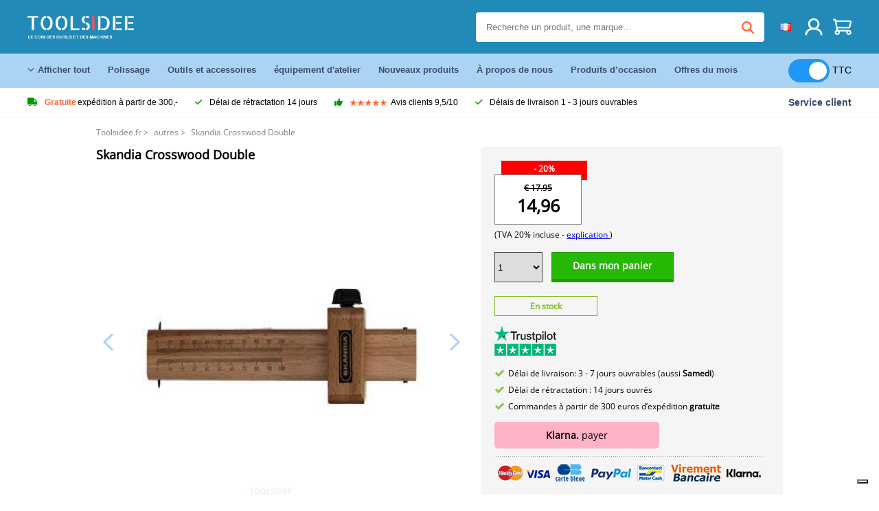

--- FILE ---
content_type: text/html; charset=UTF-8
request_url: https://toolsidee.fr/product/skandia-crosswood-double-P12563.html
body_size: 19004
content:
<!DOCTYPE html>
<html lang="fr-FR"><head>
	<!-- Server Side Tracking by Taggrs.io -->
	<script>(function(w,d,s,l,i){w[l]=w[l]||[];w[l].push({'gtm.start':new Date().getTime(),event:'gtm.js'});var f=d.getElementsByTagName(s)[0],j=d.createElement(s),dl=l!='dataLayer'?'&l='+l:'';j.async=true;j.src='https://sst.toolsidee.fr/gtm.js?id='+i+dl;f.parentNode.insertBefore(j,f);})(window,document,'script','dataLayer','GTM-T72PCN5');</script>
	<!-- End Server Side Tracking by Taggrs.io -->		<meta http-equiv="content-type" content="text/html; charset=ISO-8859-1">
		<meta name="msvalidate.01" content="8B79E8F3F19F614C1AC90963E1431E4F" />
	<meta name="viewport" content="width=device-width, initial-scale=1.0, maximum-scale=1.0, minimum-scale=1.0"/>
	<meta name="theme-color" content="#218ab9">
 	<link rel="icon" type="image/vnd.microsoft.icon" href="/img/favicon.ico">
  	<link rel="shortcut icon" type="image/x-icon" href="/img/favicon.ico">
  	<meta name="viewport" content="width=device-width, initial-scale=1.0" />
<style>
	 /* cyrillic-ext */
	 @font-face {
	   font-family: 'Open Sans';
	   font-style: normal;
	   font-weight: 400;
	   font-stretch: 100%;
	   src: url(/fonts/memSYaGs126MiZpBA-UvWbX2vVnXBbObj2OVZyOOSr4dVJWUgsjZ0B4taVIGxA.woff2) format('woff2');
	   unicode-range: U+0460-052F, U+1C80-1C88, U+20B4, U+2DE0-2DFF, U+A640-A69F, U+FE2E-FE2F;
	   font-display: swap;
	 }
	 /* cyrillic */
	 @font-face {
	   font-family: 'Open Sans';
	   font-style: normal;
	   font-weight: 400;
	   font-stretch: 100%;
	   src: url(/fonts/memSYaGs126MiZpBA-UvWbX2vVnXBbObj2OVZyOOSr4dVJWUgsjZ0B4kaVIGxA.woff2) format('woff2');
	   unicode-range: U+0301, U+0400-045F, U+0490-0491, U+04B0-04B1, U+2116;
	   font-display: swap;
	 }
	 /* greek-ext */
	 @font-face {
	   font-family: 'Open Sans';
	   font-style: normal;
	   font-weight: 400;
	   font-stretch: 100%;
	   src: url(/fonts/memSYaGs126MiZpBA-UvWbX2vVnXBbObj2OVZyOOSr4dVJWUgsjZ0B4saVIGxA.woff2) format('woff2');
	   unicode-range: U+1F00-1FFF;
	   font-display: swap;
	 }
	 /* greek */
	 @font-face {
	   font-family: 'Open Sans';
	   font-style: normal;
	   font-weight: 400;
	   font-stretch: 100%;
	   src: url(/fonts/memSYaGs126MiZpBA-UvWbX2vVnXBbObj2OVZyOOSr4dVJWUgsjZ0B4jaVIGxA.woff2) format('woff2');
	   unicode-range: U+0370-03FF;
	   font-display: swap;
	 }
	 /* hebrew */
	 @font-face {
	   font-family: 'Open Sans';
	   font-style: normal;
	   font-weight: 400;
	   font-stretch: 100%;
	   src: url(/fonts/memSYaGs126MiZpBA-UvWbX2vVnXBbObj2OVZyOOSr4dVJWUgsjZ0B4iaVIGxA.woff2) format('woff2');
	   unicode-range: U+0590-05FF, U+200C-2010, U+20AA, U+25CC, U+FB1D-FB4F;
	   font-display: swap;
	 }
	 /* vietnamese */
	 @font-face {
	   font-family: 'Open Sans';
	   font-style: normal;
	   font-weight: 400;
	   font-stretch: 100%;
	   src: url(/fonts/memSYaGs126MiZpBA-UvWbX2vVnXBbObj2OVZyOOSr4dVJWUgsjZ0B4vaVIGxA.woff2) format('woff2');
	   unicode-range: U+0102-0103, U+0110-0111, U+0128-0129, U+0168-0169, U+01A0-01A1, U+01AF-01B0, U+0300-0301, U+0303-0304, U+0308-0309, U+0323, U+0329, U+1EA0-1EF9, U+20AB;
	   font-display: swap;
	 }
	 /* latin-ext */
	 @font-face {
	   font-family: 'Open Sans';
	   font-style: normal;
	   font-weight: 400;
	   font-stretch: 100%;
	   src: url(/fonts/memSYaGs126MiZpBA-UvWbX2vVnXBbObj2OVZyOOSr4dVJWUgsjZ0B4uaVIGxA.woff2) format('woff2');
	   unicode-range: U+0100-02AF, U+0304, U+0308, U+0329, U+1E00-1E9F, U+1EF2-1EFF, U+2020, U+20A0-20AB, U+20AD-20CF, U+2113, U+2C60-2C7F, U+A720-A7FF;
	   font-display: swap;
	 }
	 /* latin */
	 @font-face {
	   font-family: 'Open Sans';
	   font-style: normal;
	   font-weight: 400;
	   font-stretch: 100%;
	   src: url(/fonts/memSYaGs126MiZpBA-UvWbX2vVnXBbObj2OVZyOOSr4dVJWUgsjZ0B4gaVI.woff2) format('woff2');
	   unicode-range: U+0000-00FF, U+0131, U+0152-0153, U+02BB-02BC, U+02C6, U+02DA, U+02DC, U+0304, U+0308, U+0329, U+2000-206F, U+2074, U+20AC, U+2122, U+2191, U+2193, U+2212, U+2215, U+FEFF, U+FFFD;
	   font-display: swap;
	 }

	 </style>
	<link rel="stylesheet" href="/css/stylesheet.css?ver=265" type="text/css" />
	<link rel="stylesheet" href="/css/mobile_css.css?ver=243" type="text/css" />

	<style>
	.products .product .add_to_cart_info
	{
		background:url('/img/koop_nu_knop_info_fr.png') no-repeat;	}

	.products .product .add_to_cart_info:hover
	{
		background:url('/img/koop_nu_knop_info-hover_fr.png') no-repeat;	}

	.add_to_cart_big
	{
		background:url(/img/koop_nu_groot_fr.png) no-repeat;	}

	.add_to_cart_big:hover
	{
		background:url(/img/koop_nu_groot_hover_fr.png) no-repeat;	}
</style>

	<style>
	@media only screen and (max-width: 360px)
	{
		.h1_afrekenen
		{
			font-size: 16px !important;
		}
	}
	</style>

<title>Skandia Crosswood Double - toolsidee.fr</title>
<META NAME="KEYWORDS" CONTENT="">
<META NAME="DESCRIPTION" CONTENT="Commander le Skandia Crosswood Double chez Toolsidee. En stock! livraison 1-2 jours ouvrables. Toolsidee: Pour tous vos outils professionnels.">
<meta property="og:type" content="product" />
<meta property="og:title" content="Skandia Crosswood Double" />
<meta property="og:site_name" content="https://toolsidee.fr" />

<meta property="og:url" content="https://toolsidee.fr/product/skandia-crosswood-double-P12563.html" />
<meta property="og:description" content="Commander le Skandia Crosswood Double chez Toolsidee. En stock! livraison 1-2 jours ouvrables. Toolsidee: Pour tous vos outils professionnels." />
<meta property="og:image" content="https://toolsidee.nl/img/p/1/5/3/6/4/4/153644-home_default.jpg" />


<link rel="canonical" href="https://toolsidee.fr/product/skandia-crosswood-double-P12563.html">

<link rel="alternate" href="https://toolsidee.com/product/skandia-kruishout-dubbel-P12563.html" hreflang="nl">
<link rel="alternate" href="https://toolsidee.de/product/skandia-crosswood-doppel-P12563.html" hreflang="de">
<link rel="alternate" href="https://toolsidee.fr/product/skandia-crosswood-double-P12563.html" hreflang="fr">
<link rel="alternate" href="https://toolsidee.es/product/skandia-crosswood-doble-P12563.html" hreflang="es">
<link rel="alternate" href="https://toolsidee.co.uk/product/skandia-crosswood-double-P12563.html" hreflang="en-gb">
<link rel="alternate" href="https://toolsidee.it/product/skandia-crosswood-doppio-P12563.html" hreflang="it">
<link rel="alternate" href="https://toolsidee.net/product/skandia-crosswood-double-P12563.html" hreflang="nb">
<link rel="alternate" href="https://verktygide.se/product/skandia-crosswood-double-P12563.html" hreflang="sv">
<link rel="alternate" href="https://toolsidee.dk/product/skandia-crosswood-double-P12563.html" hreflang="da">
<link rel="alternate" href="https://toolsidee.ie/product/skandia-crosswood-double-P12563.html" hreflang="en-ie">
<link rel="alternate" href="https://toolsidee.fi/product/skandia-kruishout-double-P12563.html" hreflang="fi">
<link rel="alternate" href="https://toolsidee.ie/product/skandia-crosswood-double-P12563.html" hreflang="x-default">

<script src="https://ajax.googleapis.com/ajax/libs/jquery/3.7.1/jquery.min.js"></script>
<link rel="stylesheet" href="/css/jquery-fancybox.min.css?ver=4" />
<script src="/js/jquery-fancyboxjs.js"></script>
<script>
$(document).ready(function(){
    $(".logo_shopping_cart").click(function(){
        $(".hidden_content_shop").toggle();
    });
     $("#ajax_change_shopping_cart_ex").click(function(){
        $(".hidden_content_shop").toggle();
    });

     $("#passwd_vergeten_link").click(function(){
        $("#passwd_vergeten_div").toggle();
    });

     $(".gekozen_lang").click(function(){
        $(".language_selector_div").toggle();
    });



	$(".fullwidth_page").click(function(){
		$(".hidden_content_shop").hide();
		$(".language_selector_div").hide();
	});

	$(".extra_div_header").click(function(){
		$(".language_selector_div").hide();
	});

      $(".container").click(function(){
         $("#search-result-container").hide();
    });

});
</script>
<script type="text/javascript">
	var _iub = _iub || [];
	_iub.csConfiguration = {"askConsentAtCookiePolicyUpdate":true,"enableFadp":true,"enableLgpd":true,"enableUspr":true,"fadpApplies":true,"floatingPreferencesButtonDisplay":"bottom-right","lang":"fr","perPurposeConsent":true,"siteId":3486834,"usprApplies":true,"whitelabel":false,"cookiePolicyId":26530101,"i18n":{"fr":{"banner":{"title":"Nous utilisons des cookies","dynamic":{"body":"Nous utilisons des cookies et d'autres technologies de suivi pour améliorer votre expérience de navigation sur notre site, pour vous montrer un contenu personnalisé et des publicités ciblées, pour analyser le trafic de notre site et pour comprendre la provenance de nos visiteurs."}}}},"cookiePolicyUrl":"https://toolsidee.fr/pagina/privacy-verklaring/11","privacyPolicyUrl":"https://toolsidee.fr/pagina/privacy-verklaring/11","privacyPolicyNoticeAtCollectionUrl":"https://toolsidee.fr/pagina/privacy-verklaring/11", "banner":{ "acceptButtonCaptionColor":"#FFFFFF","acceptButtonColor":"#0073CE","acceptButtonDisplay":true,"backgroundColor":"#FFFFFF","backgroundOverlay":true,"closeButtonDisplay":false,"customizeButtonCaptionColor":"#4D4D4D","customizeButtonColor":"#DADADA","customizeButtonDisplay":true,"explicitWithdrawal":true,"listPurposes":true,"rejectButtonCaptionColor":"#FFFFFF","rejectButtonColor":"#0073CE","rejectButtonDisplay":true,"textColor":"#000000" },"googleConsentMode": "template", "emitGtmEvents":true};
	</script>
	<script type="text/javascript" src="https://cs.iubenda.com/autoblocking/3486834.js"></script>
	<script type="text/javascript" src="//cdn.iubenda.com/cs/gpp/stub.js"></script>
	<script type="text/javascript" src="//cdn.iubenda.com/cs/iubenda_cs.js" charset="UTF-8" async></script><!-- Global site tag (gtag.js) - Google Ads: 940205312 -->
<!-- uitgezet door Taggrs <script async src="https://www.googletagmanager.com/gtag/js?id=AW-940205312"></script>-->
<script>
  window.dataLayer = window.dataLayer || [];
  function gtag(){dataLayer.push(arguments);}
  gtag('js', new Date());

  gtag('config', 'AW-940205312');
</script>

<script type="application/ld+json">
{
    "@context": "http://schema.org/",
    "@type": "Product",
    "@id": "https://toolsidee.fr/product/skandia-crosswood-double-P12563.html",
    "name": "Skandia Crosswood Double",
    "image": "https://toolsidee.nl/img/p/1/5/3/6/4/4/153644-home_default.jpg",
        "offers": {
        "@type": "Offer",
        "priceCurrency": "EUR",
        "price": "14.96",        "availability": "https://schema.org/InStock",
        "itemCondition": "https://schema.org/NewCondition",
        "sku": "12563"    }
            ,"aggregateRating": {
            "@type": "AggregateRating",
            "bestRating": "10",
            "worstRating": "1",
            "ratingValue": "8.2",
            "reviewCount": "1818",
            "url":"https://www.kiyoh.com/reviews/1063249/Toolsidee.fr"
        }
    }
</script>
		<meta name="robots" content="index,follow" />
	
	

<style>
.back-to-top {
	position: fixed;
	bottom: 80px;
	right: 10px;
	width: 64px;
	height: 64px;
	z-index: 9999;
	cursor: pointer;
	text-decoration: none;
	transition: opacity 0.2s ease-out;
	background-image: url(/images/top.png);
	display:none;
}
.back-to-top:hover{
	opacity: 0.7;
}

</style>

<style>
.blackfriday_marker
{
	display:none;
}


.blackfriday_marker.mob_marker_friday, .product .blackfriday_timer_prod
{
	display:none;
}


.product_afbeelding_area_mob .blackfriday_timer_prod.product_info_page
{
	z-index: 10;
	top: 280px;
	left: 10px;
}

</style>

<style>
.sa_title
{
	overflow: hidden;
	text-overflow: ellipsis;
	-webkit-line-clamp: 2;
	display: -webkit-box;
	-webkit-box-orient: vertical;
}

.close_b_mob_s
{
	display:none;
}

</style>
</head>

<style>
.sa_title
{
	overflow: hidden;
	text-overflow: ellipsis;
	-webkit-line-clamp: 2;
	display: -webkit-box;
	-webkit-box-orient: vertical;
}

.close_b_mob_s
{
	display:none;
}

</style>
<link rel="stylesheet" href="/css/header_css_new.css?ver=119" type="text/css" />
</head>
<body id="body_id" class="fixed_header_margin">

	<!-- Server Side Tracking by Taggrs.io (noscript) -->
	<noscript><iframe src="https://sst.toolsidee.fr/ns.html?id=GTM-T72PCN5" height="0" width="0" style="display:none;visibility:hidden"></iframe></noscript>
	<!-- End Server Side Tracking by Taggrs.io (noscript) -->	<!-- begin header -->
	<header id="header-wrap" class="new_css fixed_header">

		<div class="header-top-block o_m_i">
			<div class="container_header d-flex justify-between">
				<div class="m-toggle">
				  <div class="bar1"></div>
				  <div class="bar2"></div>
				  <div class="bar3"></div>
				</div>
				<div class="logo_header"><a href="/"><img alt="" src="/img/logo_fr.png" /></a></div>
				<div class="right-panel">
					<div class="inner d-flex align-center">
						<div class="webshop-panel d-flex ">
														<div class="rating d-flex align-center">
																<div id="trustpilot_top_header">
									<!-- TrustBox widget - Micro Star -->
<div class="trustpilot-widget trustpilot_markerings_desk" data-locale="fr-FR" data-template-id="5419b732fbfb950b10de65e5" data-businessunit-id="63986a4ab79e39e3f87790ad" data-style-height="24px" data-style-width="100%" data-theme="dark">
  <a href="https://fr.trustpilot.com/review/toolsidee.com" target="_blank" rel="noopener">Trustpilot</a>
</div>
<!-- End TrustBox widget -->								</div>
															</div>
						</div>

						<div class="search">
							<form id="live-search" action="/zoeken/" class="styled" method="GET">
							     <input type="text" name="searchData" id="search-data" class="text-input search-data-live" id="filter1" placeholder="Recherche un produit, une marque…" autocomplete="off" pattern=".{3,}" required />
							</form>
							<div class="search-results">
								<div class="search_result_inhoud">
									<div class="hits-container"></div>
								</div>
							</div>
						</div>
						<div class="language">
																					<a><img src="https://toolsidee.nl/img/l/7.jpg" class="lang_flag"></a>																																																								
							<ul class="language-toggle">
								<li><a class="d-flex align-center" href="https://toolsidee.com/product/skandia-kruishout-dubbel-P12563.html" hreflang="nl"><img src="https://toolsidee.nl/img/l/1.jpg"> NL</a></li>								<li><a class="d-flex align-center" href="https://toolsidee.de/product/skandia-crosswood-doppel-P12563.html" hreflang="de"><img src="https://toolsidee.nl/img/l/6.jpg"> DE</a></li>																<li><a class="d-flex align-center" href="https://toolsidee.ie/product/skandia-crosswood-double-P12563.html" hreflang="en"><img src="https://toolsidee.com/img/ier_flag.jpg"> &euro; EN</a></li>								<li><a class="d-flex align-center" href="https://toolsidee.co.uk/product/skandia-crosswood-double-P12563.html" hreflang="en"><img src="https://toolsidee.nl/img/l/8.jpg"> &#163; UK</a></li>								<li><a class="d-flex align-center" href="https://toolsidee.it/product/skandia-crosswood-doppio-P12563.html" hreflang="it"><img src="https://toolsidee.nl/img/l/10.jpg"> IT</a></li>								<li><a class="d-flex align-center" href="https://toolsidee.net/product/skandia-crosswood-double-P12563.html" hreflang="nb"><img src="https://toolsidee.com/img/norwegian_flag.png"> NO</a></li>								<li><a class="d-flex align-center" href="https://toolsidee.es/product/skandia-crosswood-doble-P12563.html" hreflang="es"><img src="https://toolsidee.com/img/es_flag.png"> ES</a></li>								<li><a class="d-flex align-center" href="https://verktygide.se/product/skandia-crosswood-double-P12563.html" hreflang="sv"><img src="https://toolsidee.com/img/se_flag.png"> SE</a></li>								<li><a class="d-flex align-center" href="https://toolsidee.dk/product/skandia-crosswood-double-P12563.html" hreflang="da"><img src="https://toolsidee.com/img/dk_flag.png"> DA</a></li>								<li><a class="d-flex align-center" href="https://toolsidee.fi/product/skandia-kruishout-double-P12563.html" hreflang="fi"><img src="https://toolsidee.com/img/fi_flag.png"> FI</a></li>							</ul>
						</div>
						<div class="webshop d-hide">
													</div>
						<div class="user">
							<a href="/registreren/"><img src="/images/user.svg" alt=""></a>
						</div>
						<div class="cart" id="shopping_cart_content">
								<a href="/winkelwagen/">
		<img src="/images/shopping-cart.svg" alt="">
	</a>

	<div class="addToCart-details">
		<h4>Winkelmandje</h4>
	</div>
<script>
$("#klarna_widget_but").click(function(){
  $('#klarna_widget_area_iframe').attr('src', '/pay_klarna_product_page.php');
  $("#klarna_widget_area").show();
});
</script>
						</div>
					</div>
				</div>
			</div>
		</div>

				<div class="header-bottom-block">
			<div class="container_header">
				<nav class="nav-block">
					<ul class="d-flex align-center">
						<li><a href="#" class="expand_menu_large" data-target="sub_menu_desk_top1"><i class="fa-regular fa-angle-down"></i>  Afficher tout  </a>
							<div class="sub-menu">
								<div class="container_header">

								</div>
							</div>
						</li>
						<li><a href="/polissage_C39_.html" class="o_m_i big_menu_item" data-item="2">Polissage</a><div id="cont_item2_big_menu" class="sub-menu columns-3"></li>
						<li><a href="/outils-et-accessoires_C25_.html" class="o_m_i big_menu_item" data-item="3">Outils et accessoires</a><div id="cont_item3_big_menu" class="sub-menu columns-3"></div></li>
						<li><a href="/a-quipement-de-travail_C48_.html" class="o_m_i big_menu_item" data-item="5">équipement d'atelier</a><div id="cont_item5_big_menu" class="sub-menu columns-3"></div></li>
						<li><a href="/nieuwe-producten/" class="o_m_i">Nouveaux produits</a></li>
						<li><a href="#" class="o_m_i">À propos de nous</a>
							<div class="sub-menu columns-3">
								<div class="container_header">
									<div class="menu bbmenu smallmenu d-flex">
									<ul>
											<li><a href="/nieuwe-producten/"><i class="fa-solid fa-angle-right"></i>Nouveaux produits</a></li>
											<li><a href="/one-day-deals/"><i class="fa-solid fa-angle-right"></i>Offres du mois</a></li>
											<li><a href="/occasions_C562_.html"><i class="fa-solid fa-angle-right"></i>Produits d’occasion </a></li>
											<li><a href="/inloggen/"><i class="fa-solid fa-angle-right"></i>Connexion</a></li>
											<li><a href="/inloggen/"><i class="fa-solid fa-angle-right"></i>Inscrivez-vous   </a></li>
									</ul>
									<ul>
											<li><a href="/pagina/betalen/5"><i class="fa-solid fa-angle-right"></i>Payer</a></li>
											<li><a href="/pagina/over-ons/4"><i class="fa-solid fa-angle-right"></i>À propos de nous</a></li>
											<li><a href="/pagina/verzendkosten/6"><i class="fa-solid fa-angle-right"></i>Frais d'expédition</a></li>
											<li><a href="/pagina/btw-vrij-leveren/10"><i class="fa-solid fa-angle-right"></i>Livraison hors TVA</a></li>
											<li><a href="/pakket-volgen/"><i class="fa-solid fa-angle-right"></i>Suivre un colis</a></li>
									</ul>
									<ul>
											<li><a href="/winkelwagen/"><i class="fa-solid fa-angle-right"></i>Panier</a></li>
											<li><a href="/pagina/contact-opnemen/9"><i class="fa-solid fa-angle-right"></i>Contactez-nous</a></li>
											<li><a href="/pagina/algemene-voorwaarden/3"><i class="fa-solid fa-angle-right"></i>Conditions générales</a></li>
											<li><a href="/pagina/privacy-verklaring/11"><i class="fa-solid fa-angle-right"></i>Déclaration de confidentialité</a></li>
											<li><a href="/pagina/impressum/17"><i class="fa-solid fa-angle-right"></i>Imprimer</a></li>
									</ul>
									</div>
								</div>
							</div>
						</li>
						<li><a href="/occasions_C562_.html" class="o_m_i">Produits d’occasion </a></li>
						<li class="small_m_item_dis"><a href="/one-day-deals/" class="o_m_i">Offres du mois</a></li>
												<li>
						&nbsp;
						<div class="excluding_btw_box">
							<label class="switch">
								<input type="checkbox" class="btw_widget" checked>
								<span class="slider round"></span>
							</label>
							<span class="ex_btw_switch_txt">TTC</span>
						</div>
						</li>
					</ul>
				</nav>
									<div class="search d-hide o_m_i">
					<form id="live-search" action="/zoeken/" class="styled" method="GET">
					     <input type="text" class="text-input search-data-live" name="searchData" id="filter3" placeholder="Recherche un produit, une marque…" autocomplete="off" />
					</form>

					<div class="search-details " id="hits-container_header3" style="display:none;">
					</div>

				</div>
			</div>
		</div>

		<div class="sub_desk_menu_top hidden_subber_desk" id="sub_menu_desk_top1">
		</div>

		<div class="usp-block ">
			<div class="container_header d-flex justify-between align-center">
				<ul class="d-flex align-center ">
					<li><a class="d-flex align-center"><i class="fa-solid fa-truck"></i> <strong>Gratuite</strong> expédition à partir de 300,-</a> </li>
					<li><a class="d-flex align-center"><i class="fa-solid fa-check"></i> Délai de rétractation 14 jours</a> </li>
					<li><a class="d-flex align-center"><i class="fa-solid fa-thumbs-up"></i><ul class="d-flex align-center">
						<li><img src="/images/star-orange.svg"> </li>
						<li><img src="/images/star-orange.svg"> </li>
						<li><img src="/images/star-orange.svg"> </li>
						<li><img src="/images/star-orange.svg"> </li>
						<li><img src="/images/star-orange.svg"> </li>
					</ul> Avis clients 9,5/10 </a> </li>
					<li><a class="d-flex align-center"><i class="fa-solid fa-check"></i>Délais de livraison  1 - 3 jours ouvrables</a> </li>
				</ul>
				<a href="/pagina/contact-opnemen/9" class="klantservice">Service client</a>


				<div class="rating d-hide d-flex align-center ">
					<span>Excellent</span>
										<ul class="d-flex align-center">
						<li><a href="https://fr.trustpilot.com/review/toolsidee.fr?utm_medium=trustbox&utm_source=MicroStar" target="_blank"><img src="/images/star.svg" alt=""></a></li>
						<li><a href="https://fr.trustpilot.com/review/toolsidee.fr?utm_medium=trustbox&utm_source=MicroStar" target="_blank"><img src="/images/star.svg" alt=""></a></li>
						<li><a href="https://fr.trustpilot.com/review/toolsidee.fr?utm_medium=trustbox&utm_source=MicroStar" target="_blank"><img src="/images/star.svg" alt=""></a></li>
						<li><a href="https://fr.trustpilot.com/review/toolsidee.fr?utm_medium=trustbox&utm_source=MicroStar" target="_blank"><img src="/images/star.svg" alt=""></a></li>
						<li><a href="https://fr.trustpilot.com/review/toolsidee.fr?utm_medium=trustbox&utm_source=MicroStar" target="_blank"><img src="/images/star.svg" alt=""></a></li>
					</ul>
					<span><a href="https://fr.trustpilot.com/review/toolsidee.fr?utm_medium=trustbox&utm_source=MicroStar" target="_blank"><img src="/images/trustpilot-logo2.svg"></a></span>				</div>

			</div>
		</div>

		<div class="m-menu-toggle">
			<div class="top d-flex align-center justify-between">
				<span><img alt="" src="/img/logo_fr.png" width="120" /></span>
				<div class="cross"><i class="fa-solid fa-xmark"></i></div>
								<div class="excluding_btw_box mob_btw_box">
					<label class="switch">
				  		<input type="checkbox" class="btw_widget" checked>
				  		<span class="slider round"></span>
					</label>
					<span class="ex_btw_switch_txt">TTC</span>
				</div>
							</div>
			<div class="header-bottom-block">
				<div class="container_header">
					<div class="search d-hide">
						<form id="live-search" action="/zoeken/" class="styled" method="GET">
						     <input type="text" class="text-input search-data-live" name="searchData" id="filter2" placeholder="Recherche un produit, une marque…" autocomplete="off" />
						</form>

						<div class="search-details " id="hits-container_header2" style="display:none;">
						</div>

					</div>
				</div>
			</div>

			<div class="m-navigation" id="m-navigation">
			</div>
		</div>

	</header>
	<!-- finish header -->

	<div class="search_balk" id="mob_search_balk_use" style="box-sizing: border-box;">
		<div class="search_balk_content" style="box-sizing: border-box;">
			<div class="search_max_w_div" style="height: 100%; box-sizing: border-box;">

			<form action="/zoeken/" method="GET" style="display:none;" id="search_full_width_mob">
				<input type="text" pattern=".{3,}" required name="searchData" class="search-data-live" value placeholder="Recherche un produit, une marque…" autocomplete="off">
				<button data-trackclickevent="Search without suggestion, Click" type="submit"></button>
				<a href="#" id="close_button_search" class="close_b_mob_s"><img src="/img/close_s_button_m2.png"></a>
			</form>
				<div class="search-results" style="box-sizing: border-box;">
					<div class="search_result_inhoud" style="box-sizing: border-box;">
						<div class="hits-container" style="box-sizing: border-box;"></div>
					</div>
				</div>
			</div>
		</div>
	</div>


		<div id="klarna_widget_area"><div class="iframe_content_klarna">
	<iframe src="about:blank" id="klarna_widget_area_iframe" frameborder="0"></iframe><a href="#" id="close_klarna">X Fermer</a></div></div>
		<div id="btw_widget_area"><div class="iframe_content_btw">
	<iframe src="about:blank" id="btw_widget_iframe" frameborder="0"></iframe><a href="#" id="close_btw">Fermer</a></div></div>


		<div id="main_website_div" class="fullwidth_page winkelwagen_pagina">
		<div class="product_p_full_width_container">

			<div class="content nosidebarprod">

<ol class="breadcrumbs" itemscope itemtype="http://schema.org/BreadcrumbList">
<li class="breadcrumbs_item" itemprop="itemListElement" itemscope="item" itemtype="http://schema.org/ListItem">
	<a href="/" class="link_breadcrumb" itemprop="item">
	<span itemprop="name">Toolsidee.fr</span>
	<meta itemprop="position" content="1" />>
	</a>
</li>
<li class="breadcrumbs_item mob_bread" itemprop="itemListElement" itemscope="item" itemtype="http://schema.org/ListItem">
	<a href="/autre_C170_.html" class="link_breadcrumb" itemprop="item" title="autres">
	<span class="arrow_left"><</span> <span itemprop="name">autres</span>
	<meta itemprop="position" content="2" />
	<span class="arrow_right">></span>
	</a>
</li>
<li class="breadcrumbs_item last_product_bread" itemprop="itemListElement" itemscope="item" itemtype="http://schema.org/ListItem">
	<span itemprop="name">Skandia Crosswood Double</span>
	<meta itemprop="position" content="3" />
</li>
</ol>

				<style>
				#more_volume
				{
					color: #000;
					font-weight: bold;
					text-decoration:none;
					cursor:pointer;
				}

				.volume_buy_list
				{
					display:none;
				}

				.xzoom-thumbs-slider .back_but_slider, .xzoom-thumbs-slider .forward_but_slider
				{
					top: 37px !important;
				}
				</style>


																<div class="product_afbeelding_area">


				
												<script src="https://code.jquery.com/ui/1.12.1/jquery-ui.min.js"></script>
				<script>
				$( function() {
				$( "#product_tabs" ).tabs();

				$('.open-tab').click(function() {
					$('#product_tabs').tabs({active: 2});
				});

				$('.open-review').click(function() {
					$('#product_tabs').tabs({active: 1});
				});

				} );
				</script>
				<link rel="stylesheet" href="/swiper-master/dist/css/swiper.min.css">
				<h1 class="h1_product_mobile padding_extra_res">Skandia Crosswood Double</h1>
												<div class="product_afbeelding_area_mob no_thumbs_product_foto padding_extra_res">
										<div class="swiper-container">
					<div class="swiper-wrapper">
					<div class="swiper-slide"><img src="https://toolsidee.nl/img/p/1/5/3/6/4/4/153644-large_default.jpg" data-fancybox="gallery" href="https://toolsidee.nl/img/p/1/5/3/6/4/4/153644-large_default.jpg" data-thumb="https://toolsidee.nl/img/p/1/5/3/6/4/4/153644-large_default.jpg" alt="Skandia Crosswood Double" title="Skandia Crosswood Double" ></div>

										</div>

					<div class="swiper-button-next"></div>
					<div class="swiper-button-prev"></div>
					<div class="swiper-pagination"></div>
					</div>
					<!--
					-->
									</div>

				<script src="/swiper-master/dist/js/swiper.min.js"></script>
								<script>
					  var swiper2 = new Swiper(".swiper-container", {
					    spaceBetween: 10,
					    navigation: {
					      nextEl: ".swiper-button-next",
					      prevEl: ".swiper-button-prev",
					    },
					  });
				  </script>

				  
				<div class="product_info_koop_nu">

					<div class="area_buy_box" id="area_buy_box_id">
						<div class="prijs_between_kader">
							<div class="kader_cer ">
								<div class="kader_discount_amount">- 20%</div>																<div class="kader_product_price">
									<s>&euro; 17.95</s>									14,96								</div>
								<span>(TVA 20% incluse - <a href="/pagina/btw-vrij-leveren/10" target="_blank"> explication </a>)</span>
															</div>
														<div class="prijs_between_kader_rechts">
															</div>
													</div>

												<script>
						dataLayer.push({ ecommerce: null }); // Clear the previous ecommerce object.
						dataLayer.push({
						event: "view_item",
						ecommerce: {
						currency: "EUR",
						value: 14.96,
						items: [
						{
						item_id: "888888888812563",
						item_name: "Skandia Crosswood Double",
						item_brand: "Skandia",
						price: 14.96,
						quantity: 1
						}
						]
						}
						});
						</script>
						
						

												


						<div class="mob_extra_button_afreken">
														<a id="shopping_big_one_extra" data-fancybox="added_b_big_pr_d" data-type="ajax" href="/added_succes.php?product_id=12563" href_old="javascript:;" class="add_to_cart_big_new">Dans mon panier</a>
						</div>

						<div class="holder_button_add" id="big_solid_button">
							<div class="holder_button_add_cont">
						<select id="quantity_product">
														<option value="1">1</option>
														<option value="2">2</option>
														<option value="3">3</option>
														<option value="4">4</option>
														<option value="5">5</option>
														<option value="6">6</option>
														<option value="7">7</option>
														<option value="8">8</option>
														<option value="9">9</option>
														<option value="10">10</option>
														<option value="11">11</option>
														<option value="12">12</option>
														<option value="13">13</option>
														<option value="14">14</option>
														<option value="15">15</option>
														<option value="16">16</option>
														<option value="17">17</option>
														<option value="18">18</option>
														<option value="19">19</option>
														<option value="20">20</option>
														<option value="21">21</option>
														<option value="22">22</option>
														<option value="23">23</option>
														<option value="24">24</option>
														<option value="25">25</option>
														<option value="26">26</option>
														<option value="27">27</option>
														<option value="28">28</option>
														<option value="29">29</option>
														<option value="30">30</option>
														<option value="31">31</option>
														<option value="32">32</option>
														<option value="33">33</option>
														<option value="34">34</option>
														<option value="35">35</option>
														<option value="36">36</option>
														<option value="37">37</option>
														<option value="38">38</option>
														<option value="39">39</option>
														<option value="40">40</option>
														<option value="41">41</option>
														<option value="42">42</option>
														<option value="43">43</option>
														<option value="44">44</option>
														<option value="45">45</option>
														<option value="46">46</option>
														<option value="47">47</option>
														<option value="48">48</option>
														<option value="49">49</option>
														<option value="50">50</option>
														<option value="51">51</option>
														<option value="52">52</option>
														<option value="53">53</option>
														<option value="54">54</option>
														<option value="55">55</option>
														<option value="56">56</option>
														<option value="57">57</option>
														<option value="58">58</option>
														<option value="59">59</option>
														<option value="60">60</option>
														<option value="61">61</option>
														<option value="62">62</option>
														<option value="63">63</option>
														<option value="64">64</option>
														<option value="65">65</option>
														<option value="66">66</option>
														<option value="67">67</option>
														<option value="68">68</option>
														<option value="69">69</option>
														<option value="70">70</option>
														<option value="71">71</option>
														<option value="72">72</option>
														<option value="73">73</option>
														<option value="74">74</option>
														<option value="75">75</option>
														<option value="76">76</option>
														<option value="77">77</option>
														<option value="78">78</option>
														<option value="79">79</option>
														<option value="80">80</option>
														<option value="81">81</option>
														<option value="82">82</option>
														<option value="83">83</option>
														<option value="84">84</option>
														<option value="85">85</option>
														<option value="86">86</option>
														<option value="87">87</option>
														<option value="88">88</option>
														<option value="89">89</option>
														<option value="90">90</option>
														<option value="91">91</option>
														<option value="92">92</option>
														<option value="93">93</option>
														<option value="94">94</option>
														<option value="95">95</option>
														<option value="96">96</option>
														<option value="97">97</option>
														<option value="98">98</option>
														<option value="99">99</option>
														<option value="100">100</option>
														<option value="101">101</option>
														<option value="102">102</option>
														<option value="103">103</option>
														<option value="104">104</option>
														<option value="105">105</option>
														<option value="106">106</option>
														<option value="107">107</option>
														<option value="108">108</option>
														<option value="109">109</option>
														<option value="110">110</option>
														<option value="111">111</option>
														<option value="112">112</option>
														<option value="113">113</option>
														<option value="114">114</option>
														<option value="115">115</option>
														<option value="116">116</option>
														<option value="117">117</option>
														<option value="118">118</option>
														<option value="119">119</option>
														<option value="120">120</option>
														<option value="121">121</option>
														<option value="122">122</option>
														<option value="123">123</option>
														<option value="124">124</option>
														<option value="125">125</option>
														<option value="126">126</option>
														<option value="127">127</option>
														<option value="128">128</option>
														<option value="129">129</option>
														<option value="130">130</option>
														<option value="131">131</option>
														<option value="132">132</option>
														<option value="133">133</option>
														<option value="134">134</option>
														<option value="135">135</option>
														<option value="136">136</option>
														<option value="137">137</option>
														<option value="138">138</option>
														<option value="139">139</option>
														<option value="140">140</option>
														<option value="141">141</option>
														<option value="142">142</option>
														<option value="143">143</option>
														<option value="144">144</option>
														<option value="145">145</option>
														<option value="146">146</option>
														<option value="147">147</option>
														<option value="148">148</option>
														<option value="149">149</option>
														<option value="150">150</option>
														<option value="151">151</option>
														<option value="152">152</option>
														<option value="153">153</option>
														<option value="154">154</option>
														<option value="155">155</option>
														<option value="156">156</option>
														<option value="157">157</option>
														<option value="158">158</option>
														<option value="159">159</option>
														<option value="160">160</option>
														<option value="161">161</option>
														<option value="162">162</option>
														<option value="163">163</option>
														<option value="164">164</option>
														<option value="165">165</option>
														<option value="166">166</option>
														<option value="167">167</option>
														<option value="168">168</option>
														<option value="169">169</option>
														<option value="170">170</option>
														<option value="171">171</option>
														<option value="172">172</option>
														<option value="173">173</option>
														<option value="174">174</option>
														<option value="175">175</option>
														<option value="176">176</option>
														<option value="177">177</option>
														<option value="178">178</option>
														<option value="179">179</option>
														<option value="180">180</option>
														<option value="181">181</option>
														<option value="182">182</option>
														<option value="183">183</option>
														<option value="184">184</option>
														<option value="185">185</option>
														<option value="186">186</option>
														<option value="187">187</option>
														<option value="188">188</option>
														<option value="189">189</option>
														<option value="190">190</option>
														<option value="191">191</option>
														<option value="192">192</option>
														<option value="193">193</option>
														<option value="194">194</option>
														<option value="195">195</option>
														<option value="196">196</option>
														<option value="197">197</option>
														<option value="198">198</option>
														<option value="199">199</option>
														<option value="200">200</option>
														<option value="201">201</option>
														<option value="202">202</option>
														<option value="203">203</option>
														<option value="204">204</option>
														<option value="205">205</option>
														<option value="206">206</option>
														<option value="207">207</option>
														<option value="208">208</option>
														<option value="209">209</option>
														<option value="210">210</option>
														<option value="211">211</option>
														<option value="212">212</option>
														<option value="213">213</option>
														<option value="214">214</option>
														<option value="215">215</option>
														<option value="216">216</option>
														<option value="217">217</option>
														<option value="218">218</option>
														<option value="219">219</option>
														<option value="220">220</option>
														<option value="221">221</option>
														<option value="222">222</option>
														<option value="223">223</option>
														<option value="224">224</option>
														<option value="225">225</option>
														<option value="226">226</option>
														<option value="227">227</option>
														<option value="228">228</option>
														<option value="229">229</option>
														<option value="230">230</option>
														<option value="231">231</option>
														<option value="232">232</option>
														<option value="233">233</option>
														<option value="234">234</option>
														<option value="235">235</option>
														<option value="236">236</option>
														<option value="237">237</option>
														<option value="238">238</option>
														<option value="239">239</option>
														<option value="240">240</option>
														<option value="241">241</option>
														<option value="242">242</option>
														<option value="243">243</option>
														<option value="244">244</option>
														<option value="245">245</option>
														<option value="246">246</option>
														<option value="247">247</option>
														<option value="248">248</option>
														<option value="249">249</option>
														<option value="250">250</option>
														<option value="251">251</option>
														<option value="252">252</option>
														<option value="253">253</option>
														<option value="254">254</option>
														<option value="255">255</option>
														<option value="256">256</option>
														<option value="257">257</option>
														<option value="258">258</option>
														<option value="259">259</option>
														<option value="260">260</option>
														<option value="261">261</option>
														<option value="262">262</option>
														<option value="263">263</option>
														<option value="264">264</option>
														<option value="265">265</option>
														<option value="266">266</option>
														<option value="267">267</option>
														<option value="268">268</option>
														<option value="269">269</option>
														<option value="270">270</option>
														<option value="271">271</option>
														<option value="272">272</option>
														<option value="273">273</option>
														<option value="274">274</option>
														<option value="275">275</option>
														<option value="276">276</option>
														<option value="277">277</option>
														<option value="278">278</option>
														<option value="279">279</option>
														<option value="280">280</option>
														<option value="281">281</option>
														<option value="282">282</option>
														<option value="283">283</option>
														<option value="284">284</option>
														<option value="285">285</option>
														<option value="286">286</option>
														<option value="287">287</option>
														<option value="288">288</option>
														<option value="289">289</option>
														<option value="290">290</option>
														<option value="291">291</option>
														<option value="292">292</option>
														<option value="293">293</option>
														<option value="294">294</option>
														<option value="295">295</option>
														<option value="296">296</option>
														<option value="297">297</option>
														<option value="298">298</option>
														<option value="299">299</option>
														<option value="300">300</option>
														<option value="301">301</option>
														<option value="302">302</option>
														<option value="303">303</option>
														<option value="304">304</option>
														<option value="305">305</option>
														<option value="306">306</option>
														<option value="307">307</option>
														<option value="308">308</option>
														<option value="309">309</option>
														<option value="310">310</option>
														<option value="311">311</option>
														<option value="312">312</option>
														<option value="313">313</option>
														<option value="314">314</option>
														<option value="315">315</option>
														<option value="316">316</option>
														<option value="317">317</option>
														<option value="318">318</option>
														<option value="319">319</option>
														<option value="320">320</option>
														<option value="321">321</option>
														<option value="322">322</option>
														<option value="323">323</option>
														<option value="324">324</option>
														<option value="325">325</option>
														<option value="326">326</option>
														<option value="327">327</option>
														<option value="328">328</option>
														<option value="329">329</option>
														<option value="330">330</option>
														<option value="331">331</option>
														<option value="332">332</option>
														<option value="333">333</option>
														<option value="334">334</option>
														<option value="335">335</option>
														<option value="336">336</option>
														<option value="337">337</option>
														<option value="338">338</option>
														<option value="339">339</option>
														<option value="340">340</option>
														<option value="341">341</option>
														<option value="342">342</option>
														<option value="343">343</option>
														<option value="344">344</option>
														<option value="345">345</option>
														<option value="346">346</option>
														<option value="347">347</option>
														<option value="348">348</option>
														<option value="349">349</option>
														<option value="350">350</option>
														<option value="351">351</option>
														<option value="352">352</option>
														<option value="353">353</option>
														<option value="354">354</option>
														<option value="355">355</option>
														<option value="356">356</option>
														<option value="357">357</option>
														<option value="358">358</option>
														<option value="359">359</option>
														<option value="360">360</option>
														<option value="361">361</option>
														<option value="362">362</option>
														<option value="363">363</option>
														<option value="364">364</option>
														<option value="365">365</option>
														<option value="366">366</option>
														<option value="367">367</option>
														<option value="368">368</option>
														<option value="369">369</option>
														<option value="370">370</option>
														<option value="371">371</option>
														<option value="372">372</option>
														<option value="373">373</option>
														<option value="374">374</option>
														<option value="375">375</option>
														<option value="376">376</option>
														<option value="377">377</option>
														<option value="378">378</option>
														<option value="379">379</option>
														<option value="380">380</option>
														<option value="381">381</option>
														<option value="382">382</option>
														<option value="383">383</option>
														<option value="384">384</option>
														<option value="385">385</option>
														<option value="386">386</option>
														<option value="387">387</option>
														<option value="388">388</option>
														<option value="389">389</option>
														<option value="390">390</option>
														<option value="391">391</option>
														<option value="392">392</option>
														<option value="393">393</option>
														<option value="394">394</option>
														<option value="395">395</option>
														<option value="396">396</option>
														<option value="397">397</option>
														<option value="398">398</option>
														<option value="399">399</option>
														<option value="400">400</option>
														<option value="401">401</option>
														<option value="402">402</option>
														<option value="403">403</option>
														<option value="404">404</option>
														<option value="405">405</option>
														<option value="406">406</option>
														<option value="407">407</option>
														<option value="408">408</option>
														<option value="409">409</option>
														<option value="410">410</option>
														<option value="411">411</option>
														<option value="412">412</option>
														<option value="413">413</option>
														<option value="414">414</option>
														<option value="415">415</option>
														<option value="416">416</option>
														<option value="417">417</option>
														<option value="418">418</option>
														<option value="419">419</option>
														<option value="420">420</option>
														<option value="421">421</option>
														<option value="422">422</option>
														<option value="423">423</option>
														<option value="424">424</option>
														<option value="425">425</option>
														<option value="426">426</option>
														<option value="427">427</option>
														<option value="428">428</option>
														<option value="429">429</option>
														<option value="430">430</option>
														<option value="431">431</option>
														<option value="432">432</option>
														<option value="433">433</option>
														<option value="434">434</option>
														<option value="435">435</option>
														<option value="436">436</option>
														<option value="437">437</option>
														<option value="438">438</option>
														<option value="439">439</option>
														<option value="440">440</option>
														<option value="441">441</option>
														<option value="442">442</option>
														<option value="443">443</option>
														<option value="444">444</option>
														<option value="445">445</option>
														<option value="446">446</option>
														<option value="447">447</option>
														<option value="448">448</option>
														<option value="449">449</option>
														<option value="450">450</option>
														<option value="451">451</option>
														<option value="452">452</option>
														<option value="453">453</option>
														<option value="454">454</option>
														<option value="455">455</option>
														<option value="456">456</option>
														<option value="457">457</option>
														<option value="458">458</option>
														<option value="459">459</option>
														<option value="460">460</option>
														<option value="461">461</option>
														<option value="462">462</option>
														<option value="463">463</option>
														<option value="464">464</option>
														<option value="465">465</option>
														<option value="466">466</option>
														<option value="467">467</option>
														<option value="468">468</option>
														<option value="469">469</option>
														<option value="470">470</option>
														<option value="471">471</option>
														<option value="472">472</option>
														<option value="473">473</option>
														<option value="474">474</option>
														<option value="475">475</option>
														<option value="476">476</option>
														<option value="477">477</option>
														<option value="478">478</option>
														<option value="479">479</option>
														<option value="480">480</option>
														<option value="481">481</option>
														<option value="482">482</option>
														<option value="483">483</option>
														<option value="484">484</option>
														<option value="485">485</option>
														<option value="486">486</option>
														<option value="487">487</option>
														<option value="488">488</option>
														<option value="489">489</option>
														<option value="490">490</option>
														<option value="491">491</option>
														<option value="492">492</option>
														<option value="493">493</option>
														<option value="494">494</option>
														<option value="495">495</option>
														<option value="496">496</option>
														<option value="497">497</option>
														<option value="498">498</option>
														<option value="499">499</option>
														<option value="500">500</option>
													</select>

						<a id="shopping_big_one" data-fancybox="added_b_big_pr_d" data-type="ajax" href="/added_succes.php?product_id=12563" href_old="javascript:;" class="add_to_cart_big_new">Dans mon panier</a>
							</div>

												</div>

						<script>
						$('#volume1, #volume2, #volume3, #volume4, #volume5').click(function(){
							var quantity_d = $(this).attr("var");
							$('#quantity_product').val(quantity_d);
							$("#volume1, #volume2, #volume3, #volume4, #volume5").removeClass("active_volume");
							$( this ).toggleClass( "active_volume" );

							var aLink = $('#shopping_big_one'),
								selVal = quantity_d,
								staticLink = $('#shopping_big_one').attr('href');
								//alert(selVal)
							$(aLink).attr('href', staticLink + "&aantal=" + selVal);



						});
						</script>

						
																			<span class="op_voorraad_p_descr">En stock</span>
							
						<div class="product_info_trustpilot"><a href="https://www.trustpilot.com/review/toolsidee.com" target="_blank"><img src="/images/toolsidee_tmp_trustpilot2.png"></a></div>
						

												<ul class="unique_selling_point">
														<li><img src="/img/vinkje_product_page.png"><p>Délai de livraison: 3 - 7 jours ouvrables (aussi <strong>Samedi</strong>)</p></li>
							<li><img src="/img/vinkje_product_page.png"> <p>Délai de rétractation : 14 jours ouvrés</p></li>
							<li><img src="/img/vinkje_product_page.png"> <p>Commandes à partir de 300 euros d’expédition <strong> gratuite </strong></p></li>													</ul>

												<script
						  async
						  data-environment="production"
						  src="https://osm.klarnaservices.com/lib.js"
						  data-client-id="576d4fa5-5c2c-5dd6-aa92-2fd8ac583ae5"
						></script>
						<!-- Placement v2 -->
						<div style="margin-top: 9px; margin-bottom: 3px;">
						<klarna-placement
						  data-key="credit-promotion-badge"
						  data-locale=""
						  data-purchase-amount="1496"
						></klarna-placement>
						</div>
						<!-- end Placement -->

						<style>
						#klarna_widget_but_direct_buy {
						  display:block;
						  background-color: #ffb3c7; /* Klarna roze */
						  color: #000; /* Witte tekst */
						  padding: 10px 20px; /* Padding voor ruimte rond de tekst */
						  text-decoration: none; /* Geen onderstreping van de link */
						  border-radius: 5px; /* Afgeronde hoeken */
						  font-size: 14px;
						  margin-top: 10px;
						  text-align:center;
						  max-width: 200px;
						  transition: background-color 0.3s ease; /* Soepele overgang voor hover effect */
						}

						#klarna_widget_but_direct_buy:hover {
						  background-color: #f0a5b7; /* Donkerder roze voor hover effect */
						  cursor: pointer; /* Cursor wijzigen naar pointer */
						}
						</style>

						<a href="/added_succes.php?product_id=12563" id="klarna_widget_but_direct_buy"><b>Klarna.</b> payer</a>												<a href="/pagina/betalen/5" target="_blank"><img src="/img/payment_list_fr.png" class="payment_list" border="0"></a>
											</div>

				</div>

				<style>
				.attribute_list_new
				{
					padding:0px;
					margin:0px;
					width: 100%;
				}

				.attribute_list_new li
				{
					margin:0px;
					padding:0px;
					display:block;
					width: 100%;
					box-sizing: border-box;
					padding: 10px;
					border: 1px solid #EEE;
					margin-bottom: 10px;
				}

				.attribute_list_new li select
				{
					margin:0px;
					padding:0px;
					height: 35px;
					padding-left: 7px;
					padding-right: 7px;
				}

				.attribute_list_new li .add_to_cart_big_new_var
				{
					margin-top: -1px;
					padding:0px;
					display:inline-block;
					background-color: #25b903;
					padding-left: 7px;
					padding-right: 7px;
					font-size: 12px;
					text-decoration:none;
					color: #FFF;
					box-sizing: border-box;
					text-align:center;
					border: 1px solid #239a07;
					border-bottom: 3px solid #239a07;
					height: 35px;
					margin-left: 10px;
					line-height: 30px;
					vertical-align:middle;
					font-weight: bold;

				}

				.attribute_list_new li .attribute_namea
				{
					display:block;
					width: 100%;
					padding-bottom: 10px;
				}

				.attribute_list_new li .prijs_var_atre
				{
					font-weight: bold;
					display:inline-block;
					min-width: 80px;
					font-size: 14px;
					line-height: 35px;
				}

				.attribute_list_new li .button_rechts_attr
				{
					display:inline-block;
					float:right;
				}

				.extra_tab_color.ui-state-active
				{
					background-color: #f2f7fc;
				}

				.extra_tab_color a
				{
					padding-right: 0px !important;
				}

				.extra_tab_color .select_lang_p_desc
				{
					background-color: #f2f7fc;
					border: 1px solid #037594;
					margin-right: 10px;
					padding: 10px;
					box-sizing: border-box;
				}

				#product_tabs .tabs_link_list li a
				{
					padding-top: 20px;
					padding-bottom: 20px;
				}


				</style>

				

				<ul class="product_omschrijving_label">
					<li>description</li>
				</ul>


				<div id="product_tabs">
				  <ul class="tabs_link_list">
					<li class="extra_tab_color"><a href="#tabs-1">Information produit</a> <img src="https://toolsidee.nl/img/l/7.jpg" id="flag_change_des"> - <select id="change_p_description_d" class="select_lang_p_desc">
					<option value="26" >Danmark</option>
					<option value="2" >Deutsch</option>
					<option value="4" >English</option>
					<option value="11" >España</option>
					<option value="5" >italiano</option>
					<option value="3" selected>français</option>
					<option value="1" >Nederlands</option>
					<option value="7" >Norsk</option>
					<option value="24" >România</option>
					<option value="6" >Suomi</option>
					<option value="25" >Sverige</option>
					</select></li>
					<li><a href="#specs_extra">Caractéristiques</a></li>					<li><a href="#tabs-2" id="tab_beoorde">Avis  </a></li>
															<li><a href="/pagina_only/betalen/5">paiement sécurisé</a></li>
					<li><a href="/pagina_only/retour-sturen/13">Demande de retour</a></li>
					<li><a href="/pagina_only/btw-vrij-leveren/10">Taux de TVA 0</a></li>
				  </ul>
				  				  <div id="specs_extra" class="specificatie_tab_extra">
				  <ul class="specs_extra_product_info">
					  <li><label>Numéro d&#39;article :</label><span> SKA1043510 </span></li><li><label> Code barre :</label><span> 8711562054807 </span></li><li><label> Marque :</label><span> SKANDIA </span></li><li><label> Poids net (kg) :</label><span> 0 </span></li>				  </ul>
				  </div>
				  				  <div id="tabs-1" class="product_description_long desc_check">
				  	<div  id="product_omschrijving_alle_info">
				  	<div id="fadeout_id" class="fadeout"></div>				  					  					  	<p>
					<p>Avec le Skandia Cross Wood Double, également connu sous le nom de bloc à gratter ou bloc à tracer, vous pouvez facilement tracer des lignes précises sur le bois. Ce bois double croix est parfait pour réaliser 1 ligne ou 2 lignes parallèles entre elles. La barre transversale est équipée d&#39;une vis de réglage et de verrouillage, afin que vous puissiez fixer les pieds dans la position souhaitée.<br /><br /> La version double de cette croix en bois possède deux pieds réglables, chacun doté de son propre traceur. Cela permet de tracer des lignes précises sur la longueur et la largeur d’un morceau de bois. Si vous souhaitez réaliser des lignes qui se prolongent sur le bord final, ce bois croisé est un outil indispensable.<br /><br /> Cette croix en bois Skandia est fabriquée en bois de hêtre robuste et présente une touche de pierre de hêtre. De plus, le bois croisé dispose d&#39;une échelle de mesure pratique, afin que vous puissiez mesurer exactement la distance entre les lignes. Les pointes à tracer en acier trempé garantissent que le bois croisé dure longtemps et reste toujours tranchant.<br /><br /> Avec une plage de mesure de 150 mm, ce bois croisé est idéal pour toutes sortes de travaux dans et autour de la maison. Faites confiance à la qualité Skandia pour tous vos outils et créez facilement des lignes précises avec le Skandia Cross Wood Double.<br /><br /> Caractéristiques:<br /> - Code barre : 8711562054807<br /> - Marque : SKANDIA<br /> - Poids net (kg) : 0<br /><br /> Commandez dès maintenant votre Skandia Kruishout Dubbel et utilisez de manière optimale cet outil pratique lors de vos travaux.</p></br>					</p>
										<p>
					Numéro de l'article: <strong>12563-E</strong>
					</p>


					

										</div>
					<div id="lees_meer_holder"></div>

									  </div>
				
				  <div id="tabs-2" class="reviews_product_niv">

				  	
				  						<p>

					<h3>Écrivez un avis</h3>
					<p>Vous aidez les autres dans leur choix en partageant votre expérience.</p>

					<form action="#tabs-2" method="POST">
						<p><select name="product_cijfer_f" required>
						<option value="">-- évaluation du produit --</option>
						<option value="1">1 - pas bon</option>
						<option value="2">2</option>
						<option value="3">3</option>
						<option value="4">4</option>
						<option value="5">5</option>
						<option value="6">6 - suffisant</option>
						<option value="7">7</option>
						<option value="8">8</option>
						<option value="9">9</option>
						<option value="10">10 - excellent</option>
						</select>
						</p>


						<p><textarea name="ervaring_klant" placeholder="Pourquoi le produit plaît-il ou non?" required></textarea></p>

						<p><input type="text" name="product_ervaring_zin" placeholder="Votre avis en 1 phrase" required></p>

						<p><input type="email" name="email_adres_er" placeholder="Adresse e-mail" required></p>

						<p><input type="text" name="naam_er" placeholder="Ton nom"></p>

						<p>Répondez à la question : Qu'est-ce que <img src="/images/rekensom.png"> ?</p>

						<p><input type="text" name="vraag_bot" placeholder="résultat" style="max-width: 100px;" required></p>


						<p><input type="submit" name="verstuur_pro_beor" value="Envoyer un avis"></p>
					</form>
					</p>
									  </div>
								</div>


				

								<div class="product_info_below_suggest" style="margin-top: 10px;">
					<strong class="title">Produits associés</strong>
					<div class="slider mobile_cat_slider filled_with_products_slide slider_lijst">
													<div class="multiple"><a class="content_cat_m" href="/product/hbm-professionnel-long-clamp-t-clamp-P985.html"><center><img src="https://toolsidee.nl/img/p/7/4/4/4/7444-home_default.jpg" loading="lazy"></center><p>Serre-joint professionnel/pince de serrage en T HBM 600 mm</p>

									<span class="price_holder_slide_prod"> 13,99</span>

									<span class="discount_offer">-10%</span></a>

									</div><div class="multiple"><a class="content_cat_m" href="/product/HBM-Profi-Opbergbakjes-P3346.html"><center><img src="https://toolsidee.nl/img/p/2/1/3/8/1/21381-home_default.jpg" loading="lazy"></center><p>plateaux de stockage hbm profi</p>

									<span class="price_holder_slide_prod"> 1,95</span>

									<span class="discount_offer">-20%</span></a>

									</div><div class="multiple"><a class="content_cat_m" href="/product/hbm-250-kg-rouleau-de-plaque-P3706.html"><center><img src="https://toolsidee.nl/img/p/2/2/8/3/0/22830-home_default.jpg" loading="lazy"></center><p>Roulette à plaques HBM 250 kg</p>

									<span class="price_holder_slide_prod"><s>47,94</s><br> 39,95</span>

									<span class="discount_offer">-20%</span></a>

									<a data-fancybox="added_b[3706]" data-type="ajax" data-src="/added_succes.php?product_id=3706" href="javascript:;" class="add_to_cart_n_box"></a></div><div class="multiple"><a class="content_cat_m" href="/product/brosse-metallique-professionnelle-hbm-avec-5-P2583.html"><center><img src="https://toolsidee.nl/img/p/1/8/0/0/5/18005-home_default.jpg" loading="lazy"></center><p>HBM Brosse professionnelle en acier avec 5 rangées et 2 poignées</p>

									<span class="price_holder_slide_prod"><s>5,94</s><br> 4,95</span>

									<span class="discount_offer">-20%</span></a>

									<a data-fancybox="added_b[2583]" data-type="ajax" data-src="/added_succes.php?product_id=2583" href="javascript:;" class="add_to_cart_n_box"></a></div><div class="multiple"><a class="content_cat_m" href="/product/hbm-tuyau-entaille-de-tuyau-P3427.html"><center><img src="https://toolsidee.nl/img/p/2/4/3/2/8/24328-home_default.jpg" loading="lazy"></center><p>HBM Encocheuse pour tubes et tuyaux</p>

									<span class="price_holder_slide_prod"><s>53,94</s><br> 44,95</span>

									<span class="discount_offer">-20%</span></a>

									<a data-fancybox="added_b[3427]" data-type="ajax" data-src="/added_succes.php?product_id=3427" href="javascript:;" class="add_to_cart_n_box"></a></div><div class="multiple"><a class="content_cat_m" href="/product/table-de-papier-peint-pliante-en-aluminium-hbm-300-x-60-x-77-cm-P16688.html"><center><img src="https://toolsidee.nl/img/p/1/7/8/9/9/3/178993-home_default.jpg" loading="lazy"></center><p>Table à tapisserie pliable en aluminium HBM 300 x 60 x 77 cm</p>

									<span class="price_holder_slide_prod"><s>96,53</s><br> 68,95</span>

									<span class="discount_offer">-40%</span></a>

									<a data-fancybox="added_b[16688]" data-type="ajax" data-src="/added_succes.php?product_id=16688" href="javascript:;" class="add_to_cart_n_box"></a></div><div class="multiple"><a class="content_cat_m" href="/product/distribution-de-pompe-diesel-hbm-ensemble-d-outils-de-reglage-P8357.html"><center><img src="https://toolsidee.nl/img/p/1/3/9/3/0/0/139300-home_default.jpg" loading="lazy"></center><p>Distribution de pompe diesel HBM, ensemble d'outils de réglage</p>

									<span class="price_holder_slide_prod"><s>40,53</s><br> 28,95</span>

									<span class="discount_offer">-40%</span></a>

									<a data-fancybox="added_b[8357]" data-type="ajax" data-src="/added_succes.php?product_id=8357" href="javascript:;" class="add_to_cart_n_box"></a></div><div class="multiple"><a class="content_cat_m" href="/product/kit-seringue-hbm-complet-18-volts-P4569.html"><center><img src="https://toolsidee.nl/img/p/8/9/9/6/0/89960-home_default.jpg" loading="lazy"></center><p>Pistolet à scellant électrique HBM complet 18 volts</p>

									<span class="price_holder_slide_prod"><s>165,98</s><br> 122,95</span>

									<span class="discount_offer">-35%</span></a>

									<a data-fancybox="added_b[4569]" data-type="ajax" data-src="/added_succes.php?product_id=4569" href="javascript:;" class="add_to_cart_n_box"></a></div><div class="multiple"><a class="content_cat_m" href="/product/hbm-tasse-a-mesurer-en-plastique-1-litre-P1472.html"><center><img src="https://toolsidee.nl/img/p/1/2/6/5/7/12657-home_default.jpg" loading="lazy"></center><p>Gobelet doseur en plastique HBM 1 litre</p>

									<span class="price_holder_slide_prod"><s>2,63</s><br> 1,95</span>

									<span class="discount_offer">-35%</span></a>

									<a data-fancybox="added_b[1472]" data-type="ajax" data-src="/added_succes.php?product_id=1472" href="javascript:;" class="add_to_cart_n_box"></a></div><div class="multiple"><a class="content_cat_m" href="/product/hbm-brosse-metallique-avec-fil-torsade-pour-la-meuleuse-d-angle-P231.html"><center><img src="https://toolsidee.nl/img/p/1/0/1/0/1010-home_default.jpg" loading="lazy"></center><p>HBM 125 mm Brosse plate en acier pour meuleuse d'angle avec fil torsadé</p>

									<span class="price_holder_slide_prod"> 3,95</span>

									<span class="discount_offer">-35%</span></a>

									</div><div class="multiple"><a class="content_cat_m" href="/product/hbm-wishbone-de-ensemble-de-montage-deluxe-avec-chaine-P8350.html"><center><img src="https://toolsidee.nl/img/p/1/3/9/1/9/5/139195-home_default.jpg" loading="lazy"></center><p>HBM Wishbone De - Ensemble de montage Deluxe avec chaîne</p>

									<span class="price_holder_slide_prod"><s>77,94</s><br> 59,95</span>

									<span class="discount_offer">-30%</span></a>

									<a data-fancybox="added_b[8350]" data-type="ajax" data-src="/added_succes.php?product_id=8350" href="javascript:;" class="add_to_cart_n_box"></a></div><div class="multiple"><a class="content_cat_m" href="/product/hbm-1500-x-30-mm-baton-de-fer-P1613.html"><center><img src="https://toolsidee.nl/img/p/1/3/7/2/9/13729-home_default.jpg" loading="lazy"></center><p>HBM Fer à percussion 1 500 x 30 mm</p>

									<span class="price_holder_slide_prod"><s>38,94</s><br> 29,95</span>

									<span class="discount_offer">-30%</span></a>

									<a data-fancybox="added_b[1613]" data-type="ajax" data-src="/added_succes.php?product_id=1613" href="javascript:;" class="add_to_cart_n_box"></a></div><div class="multiple"><a class="content_cat_m" href="/product/bloc-de-distribution-hbm-3-x-400-volts-et-4-x-230-volts-P6512.html"><center><img src="https://toolsidee.nl/img/p/1/1/3/3/4/8/113348-home_default.jpg" loading="lazy"></center><p>HBM Bloc de distribution 3 x 400 volts et 4 x 230 volts - Pin-terre</p>

									<span class="price_holder_slide_prod"><s>133,58</s><br> 98,95</span>

									<span class="discount_offer">-35%</span></a>

									<a data-fancybox="added_b[6512]" data-type="ajax" data-src="/added_succes.php?product_id=6512" href="javascript:;" class="add_to_cart_n_box"></a></div><div class="multiple"><a class="content_cat_m" href="/product/hbm-75mm-bol-brosse-brosse-metallique-pour-l-angle-P2152.html"><center><img src="https://toolsidee.nl/img/p/1/6/1/8/6/16186-home_default.jpg" loading="lazy"></center><p>Brosse à godet HBM 75 mm / Brosse en acier pour la meuleuse d'angle</p>

									<span class="price_holder_slide_prod"><s>4,13</s><br> 2,95</span>

									<span class="discount_offer">-40%</span></a>

									<a data-fancybox="added_b[2152]" data-type="ajax" data-src="/added_succes.php?product_id=2152" href="javascript:;" class="add_to_cart_n_box"></a></div><div class="multiple"><a class="content_cat_m" href="/product/cartouche-de-gaz-sievert-ultragas-eu-7-16-quot-60g-210ml-P12087.html"><center><img src="https://toolsidee.nl/img/p/1/5/2/6/4/4/152644-home_default.jpg" loading="lazy"></center><p>Cartouche de gaz Sievert Ultragas EU (7/16") 60g/210ml</p>

									<span class="price_holder_slide_prod"><s>8,75</s><br> 7,95</span>

									<span class="discount_offer">-10%</span></a>

									<a data-fancybox="added_b[12087]" data-type="ajax" data-src="/added_succes.php?product_id=12087" href="javascript:;" class="add_to_cart_n_box"></a></div><div class="multiple"><a class="content_cat_m" href="/product/hbm-4000-kg-palan-a-cliquet-a-main-P1375.html"><center><img src="https://toolsidee.nl/img/p/1/1/5/2/1/11521-home_default.jpg" loading="lazy"></center><p>Treuil à cliquet manuel HBM</p>

									<span class="price_holder_slide_prod"><s>48,93</s><br> 34,95</span>

									<span class="discount_offer">-40%</span></a>

									<a data-fancybox="added_b[1375]" data-type="ajax" data-src="/added_succes.php?product_id=1375" href="javascript:;" class="add_to_cart_n_box"></a></div><div class="multiple"><a class="content_cat_m" href="/product/hbm-bidon-d39huile-de-5-litres-P1181.html"><center><img src="https://toolsidee.nl/img/p/9/5/0/4/9504-home_default.jpg" loading="lazy"></center><p>Bidon d'huile HBM de 5 litres</p>

									<span class="price_holder_slide_prod"><s>13,43</s><br> 9,95</span>

									<span class="discount_offer">-35%</span></a>

									<a data-fancybox="added_b[1181]" data-type="ajax" data-src="/added_succes.php?product_id=1181" href="javascript:;" class="add_to_cart_n_box"></a></div><div class="multiple"><a class="content_cat_m" href="/product/balance-electronique-hbm-50-kg-P1137.html"><center><img src="https://toolsidee.nl/img/p/9/0/9/1/9091-home_default.jpg" loading="lazy"></center><p>HBM Balance électronique suspendue 50 kg</p>

									<span class="price_holder_slide_prod"><s>7,14</s><br> 5,95</span>

									<span class="discount_offer">-20%</span></a>

									<a data-fancybox="added_b[1137]" data-type="ajax" data-src="/added_succes.php?product_id=1137" href="javascript:;" class="add_to_cart_n_box"></a></div><div class="multiple"><a class="content_cat_m" href="/product/cle-universelle-a-bride-hbm-cle-a-cliquet-pour-meuleuses-angulaires-de-15-a-80-mm-P6962.html"><center><img src="https://toolsidee.nl/img/p/1/2/0/0/7/8/120078-home_default.jpg" loading="lazy"></center><p>HBM Clé à bride universelle, clé à ergots pour les meuleuses d'angle de 15 à 80 mm</p>

									<span class="price_holder_slide_prod"><s>8,33</s><br> 5,95</span>

									<span class="discount_offer">-40%</span></a>

									<a data-fancybox="added_b[6962]" data-type="ajax" data-src="/added_succes.php?product_id=6962" href="javascript:;" class="add_to_cart_n_box"></a></div><div class="multiple"><a class="content_cat_m" href="/product/bras-de-controle-hbm-le-kit-P1973.html"><center><img src="https://toolsidee.nl/img/p/1/5/4/4/1/15441-home_default.jpg" loading="lazy"></center><p>HBM Kit de montage de Wishbone</p>

									<span class="price_holder_slide_prod"><s>49,14</s><br> 40,95</span>

									<span class="discount_offer">-20%</span></a>

									<a data-fancybox="added_b[1973]" data-type="ajax" data-src="/added_succes.php?product_id=1973" href="javascript:;" class="add_to_cart_n_box"></a></div>					</div>
				</div>
				
				<div id="mobile_posities3" style="margin-bottom: 10px; margin-top: -10px;">
								  <div>
				   <img src="/images/marker_mobile_positives.png"> <b>Livraison gratuite</b> à partir de 300,-				  </div>
								  <div>
				   <img src="/images/marker_mobile_positives.png"> Délai de rétractation 14 jours				  </div>
				  <div>
					<img src="/images/marker_mobile_positives.png"> <a href="/beoordelingen/"><img src="/img/stars_beoordeling_toolsidee.png" height="10"></a> Avis clients <strong>9,5</strong>/10
				  </div>
				  <div>
				   <img src="/images/marker_mobile_positives.png"> <strong>Délais de livraison</strong>  1 - 3 jours ouvrables				  </div>
				</div>

								<div class="product_info_below_suggest">
					<strong class="title">Les visiteurs ont également acheté</strong>
								<div class="slider mobile_cat_slider filled_with_products_slide slider_lijst">
											<div class="multiple"><a class="content_cat_m" href="/product/HBM-Profi-Opbergbakjes-P3346.html"><center><img src="https://toolsidee.nl/img/p/2/1/3/8/1/21381-home_default.jpg" loading="lazy"></center><p>plateaux de stockage hbm profi</p>

								<span class="price_holder_slide_prod"> 1,95</span>

								<span class="discount_offer">-20%</span></a></div><div class="multiple"><a class="content_cat_m" href="/product/hbm-mini-pipe-cintreuse-pince-P3044.html"><center><img src="https://toolsidee.nl/img/p/1/9/9/1/7/19917-home_default.jpg" loading="lazy"></center><p>HBM Mini cintreuse de tuyaux, outil de cintrage, cintreuse de tuyaux de frein</p>

								<span class="price_holder_slide_prod"><s>8,75</s><br> 7,95</span>

								<span class="discount_offer">-10%</span></a><a data-fancybox="added_b[3044]" data-type="ajax" data-src="/added_succes.php?product_id=3044" href="javascript:;" class="add_to_cart_n_box"></a></div><div class="multiple"><a class="content_cat_m" href="/product/hbm-50-mm-miroir-de-telescope-P2633.html"><center><img src="https://toolsidee.nl/img/p/1/8/2/1/6/18216-home_default.jpg" loading="lazy"></center><p>Miroir télescopique HBM 50 mm</p>

								<span class="price_holder_slide_prod"><s>4,74</s><br> 3,95</span>

								<span class="discount_offer">-20%</span></a><a data-fancybox="added_b[2633]" data-type="ajax" data-src="/added_succes.php?product_id=2633" href="javascript:;" class="add_to_cart_n_box"></a></div><div class="multiple"><a class="content_cat_m" href="/product/vibromasseur-hbm-professional-1100-watt-pour-beton-avec-vibreur-de-2-metres-P15979.html"><center><img src="https://toolsidee.nl/img/p/1/7/3/3/0/6/173306-home_default.jpg" loading="lazy"></center><p>HBM Professional 1100 Watt Vibrating Needle for Concrete With 2 Metre Vibrating Needle</p>

								<span class="price_holder_slide_prod"><s>86,85</s><br> 78,95</span>

								<span class="discount_offer">-10%</span></a><a data-fancybox="added_b[15979]" data-type="ajax" data-src="/added_succes.php?product_id=15979" href="javascript:;" class="add_to_cart_n_box"></a></div><div class="multiple"><a class="content_cat_m" href="/product/recharge-de-gaz-rothenberger-rofill-super-100-P15143.html"><center><img src="https://toolsidee.nl/img/p/1/6/8/7/2/7/168727-home_default.jpg" loading="lazy"></center><p>Recharge de gaz Rothenberger, Rofill Super 100</p>

								<span class="price_holder_slide_prod"><s>3,54</s><br> 2,95</span>

								<span class="discount_offer">-20%</span></a><a data-fancybox="added_b[15143]" data-type="ajax" data-src="/added_succes.php?product_id=15143" href="javascript:;" class="add_to_cart_n_box"></a></div><div class="multiple"><a class="content_cat_m" href="/product/erro-bacs-empilables-b1-gris-P13009.html"><center><img src="https://toolsidee.nl/img/p/1/5/4/5/5/7/154557-home_default.jpg" loading="lazy"></center><p>ERRO Bacs empilables B1 gris</p>

								<span class="price_holder_slide_prod"><s>1,06</s><br> 0,96</span>

								<span class="discount_offer">-10%</span></a><a data-fancybox="added_b[13009]" data-type="ajax" data-src="/added_succes.php?product_id=13009" href="javascript:;" class="add_to_cart_n_box"></a></div><div class="multiple"><a class="content_cat_m" href="/product/scies-a-chantourner-kwb-12-rondes-n-deg-3-krt-P12801.html"><center><img src="https://toolsidee.nl/img/p/1/5/4/0/5/2/154052-home_default.jpg" loading="lazy"></center><p>Scies à chantourner KWB 12, rondes n° 3 Krt</p>

								<span class="price_holder_slide_prod"><s>5,45</s><br> 4,95</span>

								<span class="discount_offer">-10%</span></a><a data-fancybox="added_b[12801]" data-type="ajax" data-src="/added_succes.php?product_id=12801" href="javascript:;" class="add_to_cart_n_box"></a></div><div class="multiple"><a class="content_cat_m" href="/product/pica-533-46-perman-stylo-0-7mm-rond-noir-blister-P12977.html"><center><img src="https://toolsidee.nl/img/p/1/5/4/4/8/5/154485-home_default.jpg" loading="lazy"></center><p>Pica 533/46 Perman. Stylo 0.7mm rond noir, blister</p>

								<span class="price_holder_slide_prod"><s>2,34</s><br> 1,95</span>

								<span class="discount_offer">-20%</span></a><a data-fancybox="added_b[12977]" data-type="ajax" data-src="/added_succes.php?product_id=12977" href="javascript:;" class="add_to_cart_n_box"></a></div><div class="multiple"><a class="content_cat_m" href="/product/papier-abrasif-multilame-mb185-93x185mm-k120-10-feuilles-P19723.html"><center><img src="https://toolsidee.nl/img/p/2/0/4/4/3/7/204437-home_default.jpg" loading="lazy"></center><p>Papier abrasif multilame MB185 93x185mm K120 (10 feuilles)</p>

								<span class="price_holder_slide_prod"><s>4,33</s><br> 3,94</span>

								<span class="discount_offer">-10%</span></a><a data-fancybox="added_b[19723]" data-type="ajax" data-src="/added_succes.php?product_id=19723" href="javascript:;" class="add_to_cart_n_box"></a></div>					</div>
				</div>
																<div class="product_info_below_suggest">
					<strong class="title">Produits récemment consultés</strong>
										<div class="slider mobile_cat_slider filled_with_products_slide slider_lijst">
													<div class="multiple"><a class="content_cat_m" href="/product/skandia-crosswood-double-P12563.html"><center><img src="https://toolsidee.nl/img/p/1/5/3/6/4/4/153644-home_default.jpg" loading="lazy"></center><p>Skandia Crosswood Double</p>

									<span class="price_holder_slide_prod"><s>17,95</s><br> 14,96</span>

									<span class="discount_offer">-20%</span></a><a data-fancybox="added_b[12563]" data-type="ajax" data-src="/added_succes.php?product_id=12563" href="javascript:;" class="add_to_cart_n_box"></a></div>					</div>
				</div>
				


			</div>
		</div>
	</div>
	<script>
		$('#quantity_product').on('change', function() {
			var aLink2 = $('#klarna_widget_but_direct_buy');
			var aLink = $('#shopping_big_one'),
				selVal = $(this).val(),
				staticLink = $('#shopping_big_one').attr('href');
				staticLink2 = $('#klarna_widget_but_direct_buy').attr('href');
				//alert(selVal)
			$(aLink).attr('href', staticLink + "&aantal=" + selVal);
			$(aLink2).attr('href', staticLink2 + "&aantal=" + selVal);
		})

		$('.quan_attr_mu').on('change', function() {
			var aLink = $('#shopping_big_attri'),
				selVal = $(this).val(),
				id_link = $(this).attr('id'),
				new_link = '#shopping_'+id_link,
				staticLink = $(new_link).attr('href');
			$(new_link).attr('href', staticLink + "&aantal=" + selVal);
		})

		document.addEventListener("DOMContentLoaded", function () {
		    var selectElement = document.getElementById("change_p_description_d");
		    var resultaatDiv = document.getElementById("tabs-1");
		    var afbeeldingElement = document.getElementById("flag_change_des"); // Voeg deze regel toe

		    selectElement.addEventListener("change", function () {
			var geselecteerdeOptie = selectElement.value;

			// Maak een AJAX-verzoek om de tekst uit een PHP-bestand te halen
			var xhr = new XMLHttpRequest();
			xhr.onreadystatechange = function () {
			    if (xhr.readyState === 4 && xhr.status === 200) {
			    	var response = JSON.parse(xhr.responseText);
				resultaatDiv.innerHTML = response.tekst;
				afbeeldingElement.src = response.afbeelding; // Wijzig de afbeeldingsbron
			    }
			};
			xhr.open("GET", "/description_other_lang.php?optie=12563&lang_om_n=" + geselecteerdeOptie, true);
			xhr.send();
		    });
		});
	</script>
			
	<div class="posities_balk_onder">
		<div id="mobile_posities2">
			<!-- TrustBox widget - Micro Star -->
<div class="trustpilot-widget trustpilot_markerings" data-locale="fr-FR" data-template-id="5419b732fbfb950b10de65e5" data-businessunit-id="6392e49f097c0df583319981" data-style-height="24px" data-style-width="100%" data-theme="light">
  <a href="https://nl.trustpilot.com/review/toolsidee.it" target="_blank" rel="noopener">Trustpilot</a>
</div>
<!-- End TrustBox widget -->						  <div>
			   <img src="/images/marker_mobile_positives.png"> <b>Livraison gratuite</b> à partir de 300,-			  </div>
			  <!-- TrustBox widget - Micro Star -->
<div class="trustpilot-widget trustpilot_markerings" data-locale="fr-FR" data-template-id="5419b732fbfb950b10de65e5" data-businessunit-id="6392e49f097c0df583319981" data-style-height="24px" data-style-width="100%" data-theme="light">
  <a href="https://nl.trustpilot.com/review/toolsidee.it" target="_blank" rel="noopener">Trustpilot</a>
</div>
<!-- End TrustBox widget -->			 			  <div>
			   <img src="/images/marker_mobile_positives.png"> Délai de rétractation 14 jours			  </div>
			<!-- TrustBox widget - Micro Star -->
<div class="trustpilot-widget trustpilot_markerings" data-locale="fr-FR" data-template-id="5419b732fbfb950b10de65e5" data-businessunit-id="6392e49f097c0df583319981" data-style-height="24px" data-style-width="100%" data-theme="light">
  <a href="https://nl.trustpilot.com/review/toolsidee.it" target="_blank" rel="noopener">Trustpilot</a>
</div>
<!-- End TrustBox widget -->			  <div>
			   <img src="/images/marker_mobile_positives.png"> <strong>Délais de livraison</strong>  1 - 3 jours ouvrables			  </div>
		</div>
	</div>
	<a class="google_rating_fixed" href="https://customerreviews.google.com/v/merchant?q=toolsidee.fr&c=fr&v=19&so=NEWEST" target="_blank">
			<div class="google_rating_inside">
				<span class="google_rating_inside_span1"><img src="/images/google_customers_review.png"></span><br>
				<span class="google_rating_inside_span2"><strong>4,3</strong> basé sur <strong>347 review</strong> Commentaires</span><br>
				<img src="https://verktygide.se/img/star_on.png"><img src="https://verktygide.se/img/star_on.png"><img src="https://verktygide.se/img/star_on.png"><img src="https://verktygide.se/img/star_on.png"><img src="https://verktygide.se/img/star_on.png"><br>
			</div>
			</a>
	<div class="footer_container_new_css">


		<div class="footer_content">

			<div class="onsbedrijf_footer">
				<h4>Notre entreprise</h4>
				<ul>
					<li><a href="/pagina/algemene-voorwaarden/3">Conditions générales</a></li>
					<li><a href="/pagina/impressum/17">imprimer</a></li>
					<li><a href="/pagina/verzendkosten/6">Frais d'expédition</a></li>
					<li><a href="/pagina/retour-sturen/8">Demande de retour</a></li>
				</ul>
			</div>

			<div class="contact_footer">
				<h4>Nos coordonnées </h4>
				<p>De Goudse Gereedschaphandel B.V.</p>
				<p>Dirk Verheulweg 158</p>
				<p>2742 JR Waddinxveen, les Pays-Bas</p>
				<p>Numéro RCS 86249959</p>
				<div class="contact_show_mob">
					<p>numéro de téléphone: <a href="tel:0031182787368">+31 (0)182787368</a></p>
					<p>E-mail: <a href="/pagina/contact-opnemen/9">support@toolsidee.com</a></p>
				</div>
			</div>
			<div class="hulp_nodig">
				<img src="/img/handy_men_help.png" loading="lazy">
				<span class="titel_hulp">Besoin d'aide?</span>
				<span class="bel_hulp">Appelez- nous au <a href="tel:0031182787368">+31(0)182787368</a></span>
				<span class="email_hulp">ou par e-mail <a href="/pagina/contact-opnemen/9">support@toolsidee.com</a></span>
			</div>


		</div>

		<div class="mobile_payments_options"><img src="/img/payment_list_big_fr.jpg" loading="lazy"></div>


	</div>

			<script type="text/javascript" src="/slick/slick.min.js"></script>
	<script type="text/javascript" src="/js/custom_list_mod5.js?ver=139" defer></script>
		<script>
	$(document).ready(function() {
	  var tekstElement = $("#product_omschrijving_alle_info");
	  var tekst = tekstElement.html();

	  if (tekst.length > 600 && $(document.body).height() > 300) {
	    var korteTekst = tekst.slice(0, 600);
	    var restTekst = tekst.slice(600);

		var leesMeerContainer = '<div class="lees-meer-container"><a class="lees-meer-link">&#11167; En savoir plus</a><a class="lees-minder-link">&#11165; lire moins</a></div>';

		var lees_meer_holder = $("#lees_meer_holder");

		lees_meer_holder.html(leesMeerContainer);


	    tekstElement.html(korteTekst);

	    $(".lees-meer-link").click(function(){
		tekstElement.html(korteTekst + restTekst);
		$(".lees-minder-link").css("display", "inline");
		$(".lees-meer-link").css("display", "none");
		$("#fadeout_id").removeClass("fadeout");
	    });

	    $(".lees-minder-link").click(function(){
		tekstElement.html(korteTekst);
		$(".lees-minder-link").css("display", "none");
		$(".lees-meer-link").css("display", "inline");
		$("#fadeout_id").addClass("fadeout");
	    });

	    $(".lees-minder-link").css("display", "none");

	  }
	  else
	  {
		$("#fadeout_id").removeClass("fadeout");
	  }
	});
	</script>
	
<a href="#" class="back-to-top"></a>
<script src="/js/header-functions.js?ver=204"></script>
<link rel="stylesheet" type="text/css" href="/slick/slick.css"/>
<link rel="stylesheet" type="text/css" href="/slick/slick-theme.css"/>
<link rel="stylesheet" type="text/css" href="/styles/all.min.css"/>

</body>
</html>


--- FILE ---
content_type: text/html; charset=UTF-8
request_url: https://toolsidee.fr/bekijk_alles_menu.php
body_size: 9373
content:
				
				<div class="menu_container_desktop">
					<div class="first_menu_head">
						<ul class="head_menu_desk_ul">
							<li class="head_menu_desk"><a href="#" class="head_menu_desk_href">Compresseurs <i class="fa-solid fa-angle-right"></i></a>
								<div class="menu_subs_not_show" style="display:block;">
									<div class="menu_subs_not_show_content">
										<div class="menu_subs_not_show_content_shad">
											<div class="column_desk_menu_spread">
																								<h5><a href="/airbrush_C12_.html" title="aérographes">Aérographes</a></h5>
												<ul>
																										<li><a href="/accessoires-aa-copy-rographe_C52_.html" title="accessoires aérographe">Accessoires aérographe</a></li>
																												<li><a href="/cabines-de-peinture-aa-copy-rographe_C51_.html" title="cabines de pulvérisation aérographe">Cabines de pulvérisation aérographe</a></li>
																												<li><a href="/compresseurs-d-aa-copy-rographe_C49_.html" title="compresseurs aérographe">Compresseurs aérographe</a></li>
																												<li><a href="/pistolets-aa-copy-rographe_C50_.html" title="pistolets aérographe">Pistolets aérographe</a></li>
																										</ul>
											</div>
											<div class="column_desk_menu_spread">
																								<h5><a href="/compresseurs_C18_.html" title="compresseurs">Compresseurs</a></h5>
												<ul>
																										<li><a href="/compresseur-a-nbsp-piston-insonorisa-copy_C98_.html" title="compresseur à piston silencieux">Compresseur à piston silencieux</a></li>
																												<li><a href="/compresseurs-a-nbsp-chaa-reg-nes_C103_.html" title="compresseurs à courroie">Compresseurs à courroie</a></li>
																												<li><a href="/compresseurs-alimenta-copy-s-directement_C96_.html" title="compresseurs à entraînement direct">Compresseurs à entraînement direct</a></li>
																												<li><a href="/compresseurs-a-nbsp-essence_C95_.html" title="compresseurs à essence">Compresseurs à essence</a></li>
																												<li><a href="/compresseurs-a-nbsp-faible-bruit_C99_.html" title="compresseurs à faible bruit">Compresseurs à faible bruit</a></li>
														</ul></div><div class="column_desk_menu_spread"><h5><a href="/compresseurs_C18_.html" title="compresseurs">Compresseurs</a></h5><ul>														<li><a href="/compresseurs-a-nbsp-vis_C102_.html" title="compresseurs à vis">Compresseurs à vis</a></li>
																												<li><a href="/compresseurs-sans-huile_C101_.html" title="compresseurs sans huile">Compresseurs sans huile</a></li>
																												<li><a href="/sa-copy-cheurs-d-air-pour-compresseurs_C100_.html" title="sécheurs d'air pour compresseurs">Sécheurs d'air pour compresseurs</a></li>
																										</ul>
											</div>
											<div class="column_desk_menu_spread">
																								<h5><a href="/outils-pneumatiques_C33_.html" title="outils pneumatiques">Outils pneumatiques</a></h5>
												<ul>
																										<li><a href="/produits-d-action-outils-pneumatiques_C262_.html" title="action produits outils pneumatiques">Action produits outils pneumatiques</a></li>
																												<li><a href="/tackers-et-combitackers_C278_.html" title="agrafeuses et agrafeuses combinées">Agrafeuses et agrafeuses combinées</a></li>
																												<li><a href="/autre_C268_.html" title="autres">Autres</a></li>
																												<li><a href="/d-autres-machines_C269_.html" title="autres machines">Autres machines</a></li>
																												<li><a href="/rectifieuses_C275_.html" title="broyeurs">Broyeurs</a></li>
														</ul></div><div class="column_desk_menu_spread"><h5><a href="/outils-pneumatiques_C33_.html" title="outils pneumatiques">Outils pneumatiques</a></h5><ul>														<li><a href="/cla-copy-s-a-nbsp-chocs-et-hochets-a-nbsp-percussion_C274_.html" title="clés à chocs et hochets">Clés à chocs et hochets</a></li>
																												<li><a href="/roloc-enregistrement-disques-a-nbsp-polir-et-a-nbsp-polir_C272_.html" title="disques de ponçage et de polissage d'enregistrement roloc">Disques de ponçage et de polissage d'enregistrement roloc</a></li>
																												<li><a href="/ensembles-de-buses-de-puissance_C266_.html" title="ensembles de prises de courant">Ensembles de prises de courant</a></li>
																												<li><a href="/perceuses_C265_.html" title="exercices">Exercices</a></li>
																												<li><a href="/pompes-a-nbsp-pneu_C263_.html" title="gonfleurs de pneus">Gonfleurs de pneus</a></li>
														</ul></div><div class="column_desk_menu_spread"><h5><a href="/outils-pneumatiques_C33_.html" title="outils pneumatiques">Outils pneumatiques</a></h5><ul>														<li><a href="/meuleuses_C277_.html" title="meuleuses">Meuleuses</a></li>
																												<li><a href="/pulva-copy-risation-de-peinture_C279_.html" title="peinture en aérosol">Peinture en aérosol</a></li>
																												<li><a href="/pince-a-nbsp-ongles-pop_C270_.html" title="pince à riveter">Pince à riveter</a></li>
																												<li><a href="/nettoyage-des-pistolets-a-nbsp-air_C271_.html" title="pistolets d'épuration d'air">Pistolets d'épuration d'air</a></li>
																												<li><a href="/pona-sect-euses_C273_.html" title="ponceuses">Ponceuses</a></li>
														</ul></div><div class="column_desk_menu_spread"><h5><a href="/outils-pneumatiques_C33_.html" title="outils pneumatiques">Outils pneumatiques</a></h5><ul>														<li><a href="/raccourcis-et-mamelons-enfichables_C276_.html" title="raccords rapides et mamelons enfichables">Raccords rapides et mamelons enfichables</a></li>
																												<li><a href="/sa-copy-parateurs-d-humidita-copy-et-fuites-d-huile_C280_.html" title="séparateurs d'humidité et brumisateurs d'huile">Séparateurs d'humidité et brumisateurs d'huile</a></li>
																												<li><a href="/soufflettes_C264_.html" title="soufflettes">Soufflettes</a></li>
																												<li><a href="/tuyaux-d-air-et-bobines-d-air_C267_.html" title="tuyaux d'air et bobines d'air">Tuyaux d'air et bobines d'air</a></li>
																										</ul>
											</div>



										</div>
									</div>
								</div>
							</li>
							<li class="head_menu_desk"><a href="#" class="head_menu_desk_href">Climatiseurs et ventilateurs <i class="fa-solid fa-angle-right"></i></a>
								<div class="menu_subs_not_show">
									<div class="menu_subs_not_show_content">
										<div class="menu_subs_not_show_content_shad">
											<div class="column_desk_menu_spread">
																								<h5><a href="/climatiseurs-et-ventilateurs_C554_.html" title="Climatiseurs et ventilateurs">Climatiseurs et ventilateurs</a></h5>
												<ul>
																										<li><a href="/climatiseurs_C561_.html" title="Climatiseurs">Climatiseurs</a></li>
																												<li><a href="/ventilateurs_C575_.html" title="Ventilateurs">Ventilateurs</a></li>
																										</ul>
											</div>
										</div>
									</div>
								</div>
							</li>
							<li class="head_menu_desk"><a href="#" class="head_menu_desk_href">Extérieur et jardin <i class="fa-solid fa-angle-right"></i></a>
								<div class="menu_subs_not_show">
									<div class="menu_subs_not_show_content">
										<div class="menu_subs_not_show_content_shad">
											<div class="column_desk_menu_spread">
																								<h5><a href="/_C556_.html" title="Extérieur et jardin">Extérieur et jardin</a></h5>
												<ul>
																										<li><a href="/arrosage_C570_.html" title="Arrosage">Arrosage</a></li>
																												<li><a href="/bobines_C558_.html" title="Bobines">Bobines</a></li>
																												<li><a href="/fraiseuses_C559_.html" title="Fraiseuses">Fraiseuses</a></li>
																												<li><a href="/outils-de-jardin_C557_.html" title="Outils de jardin">Outils de jardin</a></li>
																												<li><a href="/_C583_.html" title="scie à bois">Scie à bois</a></li>
														</ul></div><div class="column_desk_menu_spread"><h5><a href="/_C556_.html" title="Extérieur et jardin">Extérieur et jardin</a></h5><ul>														<li><a href="/_C582_.html" title="souffleuses à feuilles">Souffleuses à feuilles</a></li>
																												<li><a href="/_C578_.html" title="Tondeuses à gazon">Tondeuses à gazon</a></li>
																										</ul>
											</div>
											<div class="column_desk_menu_spread">
																								<h5><a href="/eclairage_C563_.html" title="Éclairage">Éclairage</a></h5>
												<ul>
																										<li><a href="/autres_C569_.html" title="Autres">Autres</a></li>
																												<li><a href="/_C565_.html" title="Détecteurs de mouvement">Détecteurs de mouvement</a></li>
																												<li><a href="/_C566_.html" title="Éclairage intérieur">Éclairage intérieur</a></li>
																												<li><a href="/_C564_.html" title="Lumière d'extérieure">Lumière d'extérieure</a></li>
																												<li><a href="/sources-lumineuses_C568_.html" title="sources lumineuses">Sources lumineuses</a></li>
																										</ul>
											</div>

										</div>
									</div>
								</div>
							</li>
							<li class="head_menu_desk"><a href="#" class="head_menu_desk_href">Outils électriques <i class="fa-solid fa-angle-right"></i></a>
								<div class="menu_subs_not_show">
									<div class="menu_subs_not_show_content">
										<div class="menu_subs_not_show_content_shad">
											<div class="column_desk_menu_spread">
																								<h5><a href="/outils-a-copy-lectriques_C22_.html" title="outils électriques">Outils électriques</a></h5>
												<ul>
																										<li><a href="/dewalt_C614_.html" title="DeWalt">DeWalt</a></li>
																												<li><a href="/graphite_C615_.html" title="Graphite">Graphite</a></li>
																												<li><a href="/hikoki_C612_.html" title="Hikoki">Hikoki</a></li>
																												<li><a href="/master_C518_.html" title="Maître">Maître</a></li>
																												<li><a href="/makita_C109_.html" title="makita">Makita</a></li>
														</ul></div><div class="column_desk_menu_spread"><h5><a href="/outils-a-copy-lectriques_C22_.html" title="outils électriques">Outils électriques</a></h5><ul>														<li><a href="/drill-doctor_C104_.html" title="médecin de forage">Médecin de forage</a></li>
																												<li><a href="/hbm-outils-a-copy-lectriques_C107_.html" title="outils électriques hbm">Outils électriques hbm</a></li>
																												<li><a href="/steinel_C517_.html" title="Steinel">Steinel</a></li>
																										</ul>
											</div>
											<div class="column_desk_menu_spread">
																								<h5><a href="/nettoyeurs-a-nbsp-ultrasons_C46_.html" title="nettoyeurs à ultrasons">Nettoyeurs à ultrasons</a></h5>
												<ul>
																										<li><a href="/autre_C358_.html" title="autres">Autres</a></li>
																												<li><a href="/liquides-de-nettoyage_C359_.html" title="liquides de nettoyage">Liquides de nettoyage</a></li>
																												<li><a href="/nettoyeurs-a-nbsp-ultrasons_C360_.html" title="nettoyeurs à ultrasons">Nettoyeurs à ultrasons</a></li>
																										</ul>
											</div>
										</div>
									</div>
								</div>
							</li>
							<li class="head_menu_desk"><a href="#" class="head_menu_desk_href">Chariots à outils <i class="fa-solid fa-angle-right"></i></a>
								<div class="menu_subs_not_show">
									<div class="menu_subs_not_show_content">
										<div class="menu_subs_not_show_content_shad">
											<div class="column_desk_menu_spread">
																								<h5><a href="/voitures-a-nbsp-outils_C26_.html" title="chariots à outils">Chariots à outils</a></h5>
												<ul>
																										<li><a href="/armoires-a-nbsp-outils_C201_.html" title="armoires à outils">Armoires à outils</a></li>
																												<li><a href="/armoires-a-nbsp-outils-armoires_C202_.html" title="armoires à outils / armoires supérieures">Armoires à outils / armoires supérieures</a></li>
																												<li><a href="/autres-chariots-a-nbsp-outils_C213_.html" title="autres chariots à outils">Autres chariots à outils</a></li>
																												<li><a href="/boa-reg-tes-a-nbsp-outils_C203_.html" title="boîtes à outils">Boîtes à outils</a></li>
																												<li><a href="/beta-chariots-a-nbsp-outils_C199_.html" title="chariots à outils beta">Chariots à outils beta</a></li>
														</ul></div><div class="column_desk_menu_spread"><h5><a href="/voitures-a-nbsp-outils_C26_.html" title="chariots à outils">Chariots à outils</a></h5><ul>														<li><a href="/barres-d-outils-bleu_C204_.html" title="chariots à outils bleu">Chariots à outils bleu</a></li>
																												<li><a href="/voitures-a-nbsp-outils-en-acier-inoxydable_C206_.html" title="chariots à outils en acier inoxydable">Chariots à outils en acier inoxydable</a></li>
																												<li><a href="/chariot-a-nbsp-outils-black_C207_.html" title="chariots à outils noirs">Chariots à outils noirs</a></li>
																												<li><a href="/chariots-a-nbsp-outils-remplis_C208_.html" title="chariots à outils remplis">Chariots à outils remplis</a></li>
																												<li><a href="/voitures-d-outils-rouge_C205_.html" title="chariots à outils rouge">Chariots à outils rouge</a></li>
														</ul></div><div class="column_desk_menu_spread"><h5><a href="/voitures-a-nbsp-outils_C26_.html" title="chariots à outils">Chariots à outils</a></h5><ul>														<li><a href="/crochets-pour-panneaux-d-outils_C209_.html" title="crochets pour murs d'outils">Crochets pour murs d'outils</a></li>
																												<li><a href="/incrustations-pour-boa-reg-tes-a-nbsp-outils_C210_.html" title="inserts pour chariots à outils">Inserts pour chariots à outils</a></li>
																												<li><a href="/systa-uml-mes-de-postes-de-travail-modulaires_C212_.html" title="systèmes d'atelier modulaires">Systèmes d'atelier modulaires</a></li>
																										</ul>
											</div>
											<div class="column_desk_menu_spread">
																								<h5><a href="/tables-a-copy-la-copy-vatrices-motorisa-copy-es_C37_.html" title="tables élévatrices  moto">Tables élévatrices  moto</a></h5>
												<ul>
																										<li><a href="/ascenseurs-motorisa-copy-s-universels_C307_.html" title="ascenseurs universels pour motos">Ascenseurs universels pour motos</a></li>
																												<li><a href="/inrijwielklemmen_C301_.html" title="colliers de roue motrice">Colliers de roue motrice</a></li>
																												<li><a href="/motormovers_C304_.html" title="motormovers">Motormovers</a></li>
																												<li><a href="/pinces-de-roue-avant-la-cent-ches_C302_.html" title="pinces de roue avant desserrées">Pinces de roue avant desserrées</a></li>
																												<li><a href="/rampes_C305_.html" title="rampes">Rampes</a></li>
														</ul></div><div class="column_desk_menu_spread"><h5><a href="/tables-a-copy-la-copy-vatrices-motorisa-copy-es_C37_.html" title="tables élévatrices  moto">Tables élévatrices  moto</a></h5><ul>														<li><a href="/stands-de-paddock_C306_.html" title="stands de paddock">Stands de paddock</a></li>
																												<li><a href="/tables-de-travail-mobiles_C308_.html" title="tables de travail mobiles">Tables de travail mobiles</a></li>
																												<li><a href="/tables-a-copy-la-copy-vatrices-motorisa-copy-es_C303_.html" title="tables élévatrices moto">Tables élévatrices moto</a></li>
																										</ul>
											</div>
										</div>
									</div>
								</div>
							</li>
							<li class="head_menu_desk"><a href="#" class="head_menu_desk_href">Outils et accessoires <i class="fa-solid fa-angle-right"></i></a>
								<div class="menu_subs_not_show">
									<div class="menu_subs_not_show_content">
										<div class="menu_subs_not_show_content_shad">
											<div class="column_desk_menu_spread">
																								<h5><a href="/outils-et-accessoires_C25_.html" title="outils et accessoires">Outils et accessoires</a></h5>
												<ul>
																										<li><a href="/dremel-accessoires_C131_.html" title="accessoires dremel">Accessoires dremel</a></li>
																												<li><a href="/aimants-de-soudage_C151_.html" title="aimants de soudage">Aimants de soudage</a></li>
																												<li><a href="/flux-de-table-automatiques_C117_.html" title="alimenteurs automatiques de table">Alimenteurs automatiques de table</a></li>
																												<li><a href="/mettez-sur-millingthorns-et-face-aux-porte-meules_C168_.html" title="arbres de fraisage à emboîtement et porte-fraises à surfacer">Arbres de fraisage à emboîtement et porte-fraises à surfacer</a></li>
																												<li><a href="/autre_C170_.html" title="autres">Autres</a></li>
														</ul></div><div class="column_desk_menu_spread"><ul>														<li><a href="/haches_C542_.html" title="axes">Axes</a></li>
																												<li><a href="/batteries_C119_.html" title="batteries">Batteries</a></li>
																												<li><a href="/bits-et-bitsets_C122_.html" title="bits et ensembles de bits">Bits et ensembles de bits</a></li>
																												<li><a href="/blocs-en-v_C192_.html" title="blocs v">Blocs v</a></li>
																												<li><a href="/boa-reg-tes-d-assortiment_C115_.html" title="boîtes d'assortiment">Boîtes d'assortiment</a></li>
																												<li><a href="/boa-reg-tes-de-rangement-en-aluminium_C114_.html" title="boîtes de rangement en aluminium">Boîtes de rangement en aluminium</a></li>
														</ul></div><div class="column_desk_menu_spread"><ul>														<li><a href="/brosses-matalliques_C535_.html" title="brosses métalliques">Brosses métalliques</a></li>
																												<li><a href="/burins-ciseaux-et-inserts_C120_.html" title="burins, jeux de burins et inserts">Burins, jeux de burins et inserts</a></li>
																												<li><a href="/cama-copy-ras-d-inspection-endoscope_C144_.html" title="caméras d'inspection / endoscope">Caméras d'inspection / endoscope</a></li>
																												<li><a href="/capots-de-protection-arbo-cs_C555_.html" title="Capots de protection ARBO / CS">Capots de protection ARBO / CS</a></li>
																												<li><a href="/centres-tournants-et-centres-fixes_C158_.html" title="centres rotatifs et centres fixes">Centres rotatifs et centres fixes</a></li>
																												<li><a href="/chiffons_C548_.html" title="chiffons">Chiffons</a></li>
														</ul></div><div class="column_desk_menu_spread"><ul>														<li><a href="/_C567_.html" title="Clés">Clés</a></li>
																												<li><a href="/cles_C522_.html" title="clés à fourche">Clés à fourche</a></li>
																												<li><a href="/cla-copy-s-hexagonales-et-poigna-copy-es-en-t_C143_.html" title="Clés Allen et poignées en T">Clés Allen et poignées en T</a></li>
																												<li><a href="/cla-copy-s-dynamoma-copy-triques-et-tournevis-torque_C163_.html" title="clés dynamométriques et tournevis dynamométriques">Clés dynamométriques et tournevis dynamométriques</a></li>
																												<li><a href="/cla-copy-s-de-filtre-a-nbsp-huile-et-cla-copy-s-de-filtre-a-nbsp-huile_C166_.html" title="clés pour filtre à huile et jeux de clés pour filtre à huile">Clés pour filtre à huile et jeux de clés pour filtre à huile</a></li>
																												<li><a href="/coupe-carreaux_C577_.html" title="coupe-carreaux">Coupe-carreaux</a></li>
														</ul></div><div class="column_desk_menu_spread"><ul>														<li><a href="/coupe-tubes-et-coupe-tuyaux_C127_.html" title="coupe-tubes et coupe-tubes">Coupe-tubes et coupe-tubes</a></li>
																												<li><a href="/couteaux-et-ciseaux_C161_.html" title="couteaux et ciseaux">Couteaux et ciseaux</a></li>
																												<li><a href="/les-transporteurs_C159_.html" title="crampons">Crampons</a></li>
																												<li><a href="/desoxydant_C553_.html" title="DÃ©soxydant">DÃ©soxydant</a></li>
																												<li><a href="/damonte-pneus_C544_.html" title="démonte-pneus">Démonte-pneus</a></li>
																												<li><a href="/machines-de-cartel_C145_.html" title="dispositifs de cartel">Dispositifs de cartel</a></li>
														</ul></div><div class="column_desk_menu_spread"><ul>														<li><a href="/dispositifs-de-distribution-et-centres-de-comptoir_C193_.html" title="distributeurs et centres de comptoir">Distributeurs et centres de comptoir</a></li>
																												<li><a href="/abavureur_C543_.html" title="ébavureur">ébavureur</a></li>
																												<li><a href="/a-clairage-et-lampes_C194_.html" title="éclairage et lampes">éclairage et lampes</a></li>
																												<li><a href="/fraisage-et-fraisage_C132_.html" title="ensembles de fraisage et fraisage">Ensembles de fraisage et fraisage</a></li>
																												<li><a href="/ensembles-de-tuyaux-creux_C141_.html" title="ensembles de tuyaux creux">Ensembles de tuyaux creux</a></li>
																												<li><a href="/ensembles-paralla-uml-les_C171_.html" title="ensembles parallèles">Ensembles parallèles</a></li>
														</ul></div><div class="column_desk_menu_spread"><ul>														<li><a href="/mata-copy-riel-de-soudage-et-de-brasage-autoga-uml-ne-et-bra-raquo-leurs-a-nbsp-souder_C116_.html" title="équipement de soudage et de brasage oxycombustible et brûleurs à souder">équipement de soudage et de brasage oxycombustible et brûleurs à souder</a></li>
																												<li><a href="/fiches-et-prises_C187_.html" title="fiches et prises">Fiches et prises</a></li>
																												<li><a href="/fichiers-et-jeux-de-fichiers_C196_.html" title="fichiers et ensembles de fichiers">Fichiers et ensembles de fichiers</a></li>
																												<li><a href="/fil-de-soudage-baguettes-de-soudure-et-a-copy-lectrodes_C149_.html" title="fil de soudage, baguettes de soudage et électrodes">Fil de soudage, baguettes de soudage et électrodes</a></li>
																												<li><a href="/gants-de-soudage_C150_.html" title="gants de soudage">Gants de soudage</a></li>
																												<li><a href="/grattoir-a-peinture_C541_.html" title="grattoir à peinture">Grattoir à peinture</a></li>
														</ul></div><div class="column_desk_menu_spread"><ul>														<li><a href="/huile-et-lubrifiants_C165_.html" title="huile et lubrifiants">Huile et lubrifiants</a></li>
																												<li><a href="/porte-assiettes-et-essoreuses_C182_.html" title="insérez les supports et les tendeurs">Insérez les supports et les tendeurs</a></li>
																												<li><a href="/incrustations-d-outils-pour-boa-reg-tes-a-nbsp-outils_C134_.html" title="inserts d'outils pour chariots porte-outils">Inserts d'outils pour chariots porte-outils</a></li>
																												<li><a href="/jeu-de-couteaux_C547_.html" title="Jeu de couteaux">Jeu de couteaux</a></li>
																												<li><a href="/ala-copy-soirs-et-ala-copy-soirs_C178_.html" title="jeux d'alésoirs et d'alésoirs">Jeux d'alésoirs et d'alésoirs</a></li>
																												<li><a href="/ensembles-d-agrafes-de-rembourrage_C121_.html" title="jeux de clips de coupe">Jeux de clips de coupe</a></li>
														</ul></div><div class="column_desk_menu_spread"><ul>														<li><a href="/jeux-de-douilles-cliquets-et-cla-copy-s_C130_.html" title="jeux de douilles, cliquets et clés">Jeux de douilles, cliquets et clés</a></li>
																												<li><a href="/points-de-rainure-de-clavette_C186_.html" title="jeux de fiches de rainure">Jeux de fiches de rainure</a></li>
																												<li><a href="/kits-de-ra-copy-paration-de-fil_C179_.html" title="kits de réparation de fil">Kits de réparation de fil</a></li>
																												<li><a href="/lames-de-scie-et-ensembles-de-lames-de-scie_C140_.html" title="lames de scie et jeux de lames de scie">Lames de scie et jeux de lames de scie</a></li>
																												<li><a href="/appareils-de-honage_C142_.html" title="machines à roder">Machines à roder</a></li>
																												<li><a href="/ma-cent-choires-de-montage-dans-l-a-copy-tau_C169_.html" title="mâchoires supérieures pour l'étau">Mâchoires supérieures pour l'étau</a></li>
														</ul></div><div class="column_desk_menu_spread"><ul>														<li><a href="/_C598_.html" title="Mallette à outils">Mallette à outils</a></li>
																												<li><a href="/manchons-d-explosion_C195_.html" title="manchons adaptateurs">Manchons adaptateurs</a></li>
																												<li><a href="/mandrins_C146_.html" title="mandrins">Mandrins</a></li>
																												<li><a href="/marteaux_C136_.html" title="marteaux">Marteaux</a></li>
																												<li><a href="/meuleuses-de-forage_C126_.html" title="meuleuses de forage">Meuleuses de forage</a></li>
																												<li><a href="/moteurs-suspendus_C137_.html" title="moteurs suspendus">Moteurs suspendus</a></li>
														</ul></div><div class="column_desk_menu_spread"><ul>														<li><a href="/multitool_C164_.html" title="Outil Multi-fonction">Outil Multi-fonction</a></li>
																												<li><a href="/outils-de-loupe_C154_.html" title="outils de loupe">Outils de loupe</a></li>
																												<li><a href="/outil-de-maconnerie_C510_.html" title="outils de maçonnerie">Outils de maçonnerie</a></li>
																												<li><a href="/outils-de-mesure_C160_.html" title="Outils de mesure">Outils de mesure</a></li>
																												<li><a href="/outils-de-ressort-de-soupape_C596_.html" title="outils de ressort de soupape">Outils de ressort de soupape</a></li>
																												<li><a href="/outils-de-serrage_C167_.html" title="outils de serrage">Outils de serrage</a></li>
														</ul></div><div class="column_desk_menu_spread"><ul>														<li><a href="/outils-diamanta-copy-s_C128_.html" title="outils diamantés">Outils diamantés</a></li>
																												<li><a href="/outils-magna-copy-tiques_C156_.html" title="outils magnétiques">Outils magnétiques</a></li>
																												<li><a href="/perceuses_C600_.html" title="Perceuses">Perceuses</a></li>
																												<li><a href="/perceuses-borensets-et-cassettes-de-forage_C125_.html" title="perceuses, ensembles de forage et cassettes de forage">Perceuses, ensembles de forage et cassettes de forage</a></li>
																												<li><a href="/pied-de-biche_C537_.html" title="pied de biche">Pied de biche</a></li>
																												<li><a href="/pierres-a-nbsp-aiguiser_C197_.html" title="pierres à aiguiser">Pierres à aiguiser</a></li>
														</ul></div><div class="column_desk_menu_spread"><ul>														<li><a href="/colliers-de-colle_C153_.html" title="pinces à colle">Pinces à colle</a></li>
																												<li><a href="/pinces-a-nbsp-ongles-pop-et-rivets-pop_C176_.html" title="pinces à rivets et rivets">Pinces à rivets et rivets</a></li>
																												<li><a href="/_C593_.html" title="Pinces coupantes latérales">Pinces coupantes latérales</a></li>
																												<li><a href="/serre-joints-et-pinces-a-nbsp-percer_C155_.html" title="pinces de machine et pinces de forage">Pinces de machine et pinces de forage</a></li>
																												<li><a href="/pinces-et-ciseaux_C189_.html" title="pinces et ciseaux">Pinces et ciseaux</a></li>
																												<li><a href="/pinces-et-mandrins-a-nbsp-pinces_C185_.html" title="pinces et porte-pinces">Pinces et porte-pinces</a></li>
														</ul></div><div class="column_desk_menu_spread"><ul>														<li><a href="/pincettes-et-crochets-a-nbsp-modeler_C175_.html" title="pincettes et crochets à modeler">Pincettes et crochets à modeler</a></li>
																												<li><a href="/pistolets-a-colle_C550_.html" title="pistolets à colle">Pistolets à colle</a></li>
																												<li><a href="/plaques-de-coupe-et-plaques-de-coupe_C183_.html" title="plaques de découpe et jeux de plaques de découpe">Plaques de découpe et jeux de plaques de découpe</a></li>
																												<li><a href="/pen-expellers-poina-sect-ons-drevels_C172_.html" title="poinçons / poinçons / poinçons de stylo">Poinçons / poinçons / poinçons de stylo</a></li>
																												<li><a href="/pompe-a-siphon_C545_.html" title="pompe à siphon">Pompe à siphon</a></li>
																												<li><a href="/pompes-de-refroidissement-et-groupes-de-pompes-de-refroidissement_C147_.html" title="pompes de refroidissement et ensembles de pompes de refroidissement">Pompes de refroidissement et ensembles de pompes de refroidissement</a></li>
														</ul></div><div class="column_desk_menu_spread"><ul>														<li><a href="/protection-du-corps_C152_.html" title="protection corporelle">Protection corporelle</a></li>
																												<li><a href="/robinets-et-jeux-de-taraudage_C191_.html" title="robinets et ensembles de robinets">Robinets et ensembles de robinets</a></li>
																												<li><a href="/roues-et-roues-pivotantes_C198_.html" title="roues et roulettes">Roues et roulettes</a></li>
																												<li><a href="/ruban_C536_.html" title="ruban">Ruban</a></li>
																												<li><a href="/ruban_C601_.html" title="Ruban">Ruban</a></li>
																												<li><a href="/ruban-a-mesurer_C546_.html" title="ruban à mesurer">Ruban à mesurer</a></li>
														</ul></div><div class="column_desk_menu_spread"><ul>														<li><a href="/ceintures-de-tension_C184_.html" title="sangles d'arrimage">Sangles d'arrimage</a></li>
																												<li><a href="/courroies-de-tension_C524_.html" title="sangles d'arrimage">Sangles d'arrimage</a></li>
																												<li><a href="/savon-pour-les-mains_C539_.html" title="savon pour les mains">Savon pour les mains</a></li>
																												<li><a href="/scie-sauteuse-et-accessoires_C597_.html" title="Scie sauteuse et accessoires">Scie sauteuse et accessoires</a></li>
																												<li><a href="/scies-de-trou-et-ensembles-de-scies-cloche_C133_.html" title="scies cloche et ensembles de scies cloche">Scies cloche et ensembles de scies cloche</a></li>
																												<li><a href="/sa-copy-parateurs-de-noix_C162_.html" title="séparateurs d'écrou">Séparateurs d'écrou</a></li>
														</ul></div><div class="column_desk_menu_spread"><ul>														<li><a href="/hbm-attaches-de-ca-cent-ble-attaches-a-nbsp-cravate_C138_.html" title="serre-câbles hbm / serre-câbles">Serre-câbles hbm / serre-câbles</a></li>
																												<li><a href="/supports-de-changement-rapide_C181_.html" title="supports à changement rapide">Supports à changement rapide</a></li>
																												<li><a href="/supports-et-supports-de-taille_C188_.html" title="supports et supports de hauteur">Supports et supports de hauteur</a></li>
																												<li><a href="/surligneurs_C574_.html" title="Surligneurs">Surligneurs</a></li>
																												<li><a href="/systa-uml-mes-de-lecture-numa-copy-rique_C129_.html" title="systèmes de lecture numérique">Systèmes de lecture numérique</a></li>
																												<li><a href="/systa-uml-mes-de-stockage-hbm_C139_.html" title="systèmes de stockage hbm">Systèmes de stockage hbm</a></li>
														</ul></div><div class="column_desk_menu_spread"><ul>														<li><a href="/tables-magna-copy-tiques-et-blocs-magna-copy-tiques_C157_.html" title="tables magnétiques et blocs magnétiques">Tables magnétiques et blocs magnétiques</a></li>
																												<li><a href="/tapis-de-coupe_C534_.html" title="tapis de coupe">Tapis de coupe</a></li>
																												<li><a href="/ta-ordf-tes-de-forage_C123_.html" title="têtes de forage">Têtes de forage</a></li>
																												<li><a href="/ta-ordf-tes-de-robinet-et-prises-de-robinet_C190_.html" title="têtes de robinet et porte-robinets">Têtes de robinet et porte-robinets</a></li>
																												<li><a href="/ta-ordf-tes-de-coupe_C148_.html" title="têtes ennuyeuses">Têtes ennuyeuses</a></li>
																												<li><a href="/supports-de-sa-copy-paration_C113_.html" title="titulaires de séparation">Titulaires de séparation</a></li>
														</ul></div><div class="column_desk_menu_spread"><ul>														<li><a href="/tournevis-et-tournevis_C180_.html" title="tournevis et jeux de tournevis">Tournevis et jeux de tournevis</a></li>
																												<li><a href="/tracteurs-pully-et-ensembles-pullytrekker_C177_.html" title="tracteurs pully et ensembles de tracteurs pully">Tracteurs pully et ensembles de tracteurs pully</a></li>
																												<li><a href="/vis-de-banc-et-enclumes_C118_.html" title="vises et enclumes">Vises et enclumes</a></li>
																												<li><a href="/vu_C540_.html" title="vu">Vu</a></li>
																												<li><a href="/wd-40_C560_.html" title="WD 40">WD 40</a></li>
																										</ul>
											</div>
										</div>
									</div>
								</div>
							</li>
							<li class="head_menu_desk"><a href="#" class="head_menu_desk_href">Travail du bois <i class="fa-solid fa-angle-right"></i></a>
								<div class="menu_subs_not_show">
									<div class="menu_subs_not_show_content">
										<div class="menu_subs_not_show_content_shad">
											<div class="column_desk_menu_spread">
																								<h5><a href="/travail-du-bois_C29_.html" title="travail du bois">Travail du bois</a></h5>
												<ul>
																										<li><a href="/autre_C225_.html" title="autres">Autres</a></li>
																												<li><a href="/autres-machines_C508_.html" title="autres machines">Autres machines</a></li>
																												<li><a href="/bancs-plats-et-epais_C513_.html" title="bancs plats et épais">Bancs plats et épais</a></li>
																												<li><a href="/convoyeurs-a-nbsp-rouleaux-et-a-nbsp-rouleaux_C227_.html" title="convoyeurs à rouleaux et supports à rouleaux">Convoyeurs à rouleaux et supports à rouleaux</a></li>
																												<li><a href="/installations-d-extraction-de-poussia-uml-re_C229_.html" title="installations d'extraction de poussière">Installations d'extraction de poussière</a></li>
														</ul></div><div class="column_desk_menu_spread"><h5><a href="/travail-du-bois_C29_.html" title="travail du bois">Travail du bois</a></h5><ul>														<li><a href="/machines-combinees_C523_.html" title="machines combinées">Machines combinées</a></li>
																												<li><a href="/ponceuse_C516_.html" title="ponceuse">Ponceuse</a></li>
																												<li><a href="/machines-a-nbsp-scies-sauteuses_C219_.html" title="scies à chantourner">Scies à chantourner</a></li>
																												<li><a href="/scies-circulaires_C592_.html" title="Scies circulaires">Scies circulaires</a></li>
																												<li><a href="/machines-radiales-et-de-rognage_C226_.html" title="scies radiales et transversales">Scies radiales et transversales</a></li>
														</ul></div><div class="column_desk_menu_spread"><h5><a href="/travail-du-bois_C29_.html" title="travail du bois">Travail du bois</a></h5><ul>														<li><a href="/tours-a-nbsp-bois_C221_.html" title="tours à bois">Tours à bois</a></li>
																										</ul>
											</div>
											<div class="column_desk_menu_spread">
																								<h5><a href="/pona-sect-euses_C43_.html" title="ponceuses">Ponceuses</a></h5>
												<ul>
																										<li><a href="/autre_C350_.html" title="autres">Autres</a></li>
																												<li><a href="/machines-combina-copy-es_C349_.html" title="machines combinées">Machines combinées</a></li>
																												<li><a href="/ponceuses-a-nbsp-bande_C347_.html" title="ponceuses à bande">Ponceuses à bande</a></li>
																												<li><a href="/ponceuses-a-nbsp-disques_C351_.html" title="ponceuses à disque">Ponceuses à disque</a></li>
																										</ul>
											</div>
										</div>
									</div>
								</div>
							</li>
							<li class="head_menu_desk"><a href="#" class="head_menu_desk_href">Perceuses à colonne et perceuses magnétiques <i class="fa-solid fa-angle-right"></i></a>
								<div class="menu_subs_not_show">
									<div class="menu_subs_not_show_content">
										<div class="menu_subs_not_show_content_shad">
											<div class="column_desk_menu_spread">
																								<h5><a href="/perceuses-a-nbsp-colonne-et-forets-magna-copy-tiques_C31_.html" title="perceuses à colonne et perceuses magnétiques">Perceuses à colonne et perceuses magnétiques</a></h5>
												<ul>
																										<li><a href="/bouchons-de-protection-arbo-ce_C236_.html" title="housses de protection santé et sécurité / CE">Housses de protection santé et sécurité / CE</a></li>
																												<li><a href="/perceuses-a-nbsp-colonne-hbm_C237_.html" title="perceuses à colonne hbm">Perceuses à colonne hbm</a></li>
																												<li><a href="/perceuses-a-nbsp-colonne-a-nbsp-entraa-reg-nement-industriel_C238_.html" title="perceuses à engrenages industrielles">Perceuses à engrenages industrielles</a></li>
																												<li><a href="/perceuses-magna-copy-tiques_C239_.html" title="perceuses magnétiques">Perceuses magnétiques</a></li>
																										</ul>
											</div>
										</div>
									</div>
								</div>
							</li>
							<li class="head_menu_desk"><a href="#" class="head_menu_desk_href">Soudage et brasage <i class="fa-solid fa-angle-right"></i></a>
								<div class="menu_subs_not_show">
									<div class="menu_subs_not_show_content">
										<div class="menu_subs_not_show_content_shad">
											<div class="column_desk_menu_spread">
																								<h5><a href="/soudage-et-brasage_C32_.html" title="soudage et brasage">Soudage et brasage</a></h5>
												<ul>
																										<li><a href="/aimants-de-soudage_C248_.html" title="aimants de soudage">Aimants de soudage</a></li>
																												<li><a href="/autre_C252_.html" title="autres">Autres</a></li>
																												<li><a href="/bouteilles-a-nbsp-gaz-et-bouteilles-jetables_C241_.html" title="bouteilles de gaz et bouteilles jetables">Bouteilles de gaz et bouteilles jetables</a></li>
																												<li><a href="/casques-de-soudage_C246_.html" title="casques de soudage">Casques de soudage</a></li>
																												<li><a href="/telwin-chargeurs-et-da-copy-marreurs_C260_.html" title="chargeurs et démarreurs telwin">Chargeurs et démarreurs telwin</a></li>
														</ul></div><div class="column_desk_menu_spread"><ul>														<li><a href="/voitures-de-soudure_C249_.html" title="chariots de soudage">Chariots de soudage</a></li>
																												<li><a href="/coupe-plasma-hbm_C243_.html" title="coupeurs plasma hbm">Coupeurs plasma hbm</a></li>
																												<li><a href="/mata-copy-riel-de-soudage-et-de-brasage-autoga-uml-ne-et-bra-raquo-leurs-a-nbsp-souder_C240_.html" title="équipement de soudage et de brasage oxycombustible et brûleurs à souder">équipement de soudage et de brasage oxycombustible et brûleurs à souder</a></li>
																												<li><a href="/soudure-nederman-et-vapeurs-de-soudage_C251_.html" title="Extracteurs de fumées de soudure et de soudage Nedererman">Extracteurs de fumées de soudure et de soudage Nedererman</a></li>
																												<li><a href="/fers-a-nbsp-souder_C256_.html" title="fers à souder">Fers à souder</a></li>
																												<li><a href="/fil-de-soudage-baguettes-de-soudure-et-a-copy-lectrodes_C244_.html" title="fil de soudage, baguettes de soudage et électrodes">Fil de soudage, baguettes de soudage et électrodes</a></li>
														</ul></div><div class="column_desk_menu_spread"><ul>														<li><a href="/gants-de-soudage_C245_.html" title="gants de soudage">Gants de soudage</a></li>
																												<li><a href="/machines-a-nbsp-souder-hbm_C242_.html" title="machines à souder">Machines à souder</a></li>
																												<li><a href="/stanley-machines-a-nbsp-souder_C258_.html" title="machines à souder Stanley">Machines à souder Stanley</a></li>
																												<li><a href="/pinces-a-nbsp-souder_C247_.html" title="pinces à souder">Pinces à souder</a></li>
																												<li><a href="/rothenberger_C253_.html" title="Rothenberger">Rothenberger</a></li>
																												<li><a href="/soudure-et-accessoires_C255_.html" title="soudure et accessoires">Soudure et accessoires</a></li>
														</ul></div><div class="column_desk_menu_spread"><ul>														<li><a href="/stations-de-soudage_C257_.html" title="stations de soudage">Stations de soudage</a></li>
																												<li><a href="/torches-desserrees_C528_.html" title="torches lâches">Torches lâches</a></li>
																										</ul>
											</div>
										</div>
									</div>
								</div>
							</li>
							<li class="head_menu_desk"><a href="#" class="head_menu_desk_href">Travail des métaux<i class="fa-solid fa-angle-right"></i></a>
								<div class="menu_subs_not_show">
									<div class="menu_subs_not_show_content">
										<div class="menu_subs_not_show_content_shad">
											<div class="column_desk_menu_spread">
																								<h5><a href="/travail-des-ma-copy-taux_C35_.html" title="travail des métaux">Travail des métaux</a></h5>
												<ul>
																										<li><a href="/accessoires_C472_.html" title="appartenir">Appartenir</a></li>
																												<li><a href="/rectifieuses_C289_.html" title="broyeurs">Broyeurs</a></li>
																												<li><a href="/machines-a-nbsp-fraiser-les-ma-copy-taux_C286_.html" title="fraiseuses à métaux">Fraiseuses à métaux</a></li>
																												<li><a href="/meuleuses-de-forage_C282_.html" title="meuleuses de forage">Meuleuses de forage</a></li>
																												<li><a href="/pona-sect-euses_C288_.html" title="ponceuses">Ponceuses</a></li>
														</ul></div><div class="column_desk_menu_spread"><h5><a href="/travail-des-ma-copy-taux_C35_.html" title="travail des métaux">Travail des métaux</a></h5><ul>														<li><a href="/machines-a-nbsp-rogner_C281_.html" title="scies à onglets">Scies à onglets</a></li>
																												<li><a href="/scies-a-nbsp-ruban-ma-copy-talliques_C287_.html" title="scies à ruban en métal">Scies à ruban en métal</a></li>
																												<li><a href="/tables-croisa-copy-es_C284_.html" title="tableaux croisés">Tableaux croisés</a></li>
																												<li><a href="/tours-en-ma-copy-tal_C285_.html" title="tours à métaux">Tours à métaux</a></li>
																										</ul>
											</div>
											<div class="column_desk_menu_spread">
																								<h5><a href="/ta-acute-lerie_C38_.html" title="travail de la tôle">Travail de la tôle</a></h5>
												<ul>
																										<li><a href="/autre_C314_.html" title="autres">Autres</a></li>
																												<li><a href="/d-autres-machines_C315_.html" title="autres machines">Autres machines</a></li>
																												<li><a href="/benders_C317_.html" title="cintreuses de tuyaux">Cintreuses de tuyaux</a></li>
																												<li><a href="/cintreuses-de-ma-copy-tal_C313_.html" title="cintreuses métalliques">Cintreuses métalliques</a></li>
																												<li><a href="/cisailles-a-nbsp-main-et-cisailles-a-nbsp-pied_C311_.html" title="cisailles à main et cisailles à pied">Cisailles à main et cisailles à pied</a></li>
														</ul></div><div class="column_desk_menu_spread"><h5><a href="/ta-acute-lerie_C38_.html" title="travail de la tôle">Travail de la tôle</a></h5><ul>														<li><a href="/nibblers_C312_.html" title="grignoteuses">Grignoteuses</a></li>
																												<li><a href="/machines-combina-copy-es-a-nbsp-rouler-mettre-et-couper_C309_.html" title="les machines combinées roulent, fixent et coupent">Les machines combinées roulent, fixent et coupent</a></li>
																												<li><a href="/stretch-et-beurres_C320_.html" title="machines d'étirement et de renversement">Machines d'étirement et de renversement</a></li>
																												<li><a href="/marteaux-pneumatiques_C319_.html" title="marteaux pneumatiques">Marteaux pneumatiques</a></li>
																												<li><a href="/pour-et-feutrage_C321_.html" title="pour et machines à évaser">Pour et machines à évaser</a></li>
														</ul></div><div class="column_desk_menu_spread"><h5><a href="/ta-acute-lerie_C38_.html" title="travail de la tôle">Travail de la tôle</a></h5><ul>														<li><a href="/presses-et-pressage-ukant_C316_.html" title="presses et presses d'angle">Presses et presses d'angle</a></li>
																												<li><a href="/zetbanken-et-vingerzetbanken_C322_.html" title="presses plieuses et pressions des doigts">Presses plieuses et pressions des doigts</a></li>
																												<li><a href="/roues-anglaises_C310_.html" title="roues anglaises">Roues anglaises</a></li>
																												<li><a href="/rouleaux-de-plaque_C318_.html" title="roulement de plaque">Roulement de plaque</a></li>
																										</ul>
											</div>
										</div>
									</div>
								</div>
							</li>
							<li class="head_menu_desk"><a href="#" class="head_menu_desk_href">polissage & Cabines de sablage <i class="fa-solid fa-angle-right"></i></a>
								<div class="menu_subs_not_show">
									<div class="menu_subs_not_show_content">
										<div class="menu_subs_not_show_content_shad">
											<div class="column_desk_menu_spread">
																								<h5><a href="/polissage_C39_.html" title="polissage">polissage</a></h5>
												<ul>
																										<li><a href="/autre_C325_.html" title="autres">Autres</a></li>
																												<li><a href="/boules-de-polissage-stylos-de-polissage-et-satelites-de-polissage_C327_.html" title="boules de polissage, stylos de polissage et satellites de polissage">Boules de polissage, stylos de polissage et satellites de polissage</a></li>
																												<li><a href="/brosses-pour-satiniseurs_C323_.html" title="brosses pour machines de brunissage">Brosses pour machines de brunissage</a></li>
																												<li><a href="/chiffres-de-polissage-et-ca-acute-nes-de-pona-sect-age_C326_.html" title="cônes de polissage et de ponçage">Cônes de polissage et de ponçage</a></li>
																												<li><a href="/roloc-enregistrement-disques-de-pona-sect-age-et-polissage_C332_.html" title="disques de ponçage et de polissage d'enregistrement roloc">Disques de ponçage et de polissage d'enregistrement roloc</a></li>
														</ul></div><div class="column_desk_menu_spread"><h5><a href="/polissage_C39_.html" title="polissage">Polissage</a></h5><ul>														<li><a href="/moteurs-suspendus_C324_.html" title="moteurs suspendus">Moteurs suspendus</a></li>
																												<li><a href="/pa-cent-tes-a-nbsp-polir_C329_.html" title="pâtes à polir">Pâtes à polir</a></li>
																												<li><a href="/machines-a-nbsp-polir_C328_.html" title="polisseurs">Polisseurs</a></li>
																												<li><a href="/disques-de-polissage_C330_.html" title="roues de polissage">Roues de polissage</a></li>
																												<li><a href="/tambours-de-polissage_C331_.html" title="tambours de polissage">Tambours de polissage</a></li>
																										</ul>
											</div>
											<div class="column_desk_menu_spread">
																								<h5><a href="/cabines-de-jets_C44_.html" title="Cabines de sablage">Cabines de sablage</a></h5>
												<ul>
																										<li><a href="/autre_C353_.html" title="autres">Autres</a></li>
																												<li><a href="/cabines-de-jets_C354_.html" title="Cabines de sablage">Cabines de sablage</a></li>
																												<li><a href="/extracteurs_C352_.html" title="extracteurs">Extracteurs</a></li>
																												<li><a href="/jet-signifie_C356_.html" title="médias de dynamitage">Médias de dynamitage</a></li>
																												<li><a href="/jet-guns-et-buses_C357_.html" title="pistolets à jet et buses">Pistolets à jet et buses</a></li>
														</ul></div><div class="column_desk_menu_spread"><h5><a href="/cabines-de-jets_C44_.html" title="Cabines de sablage">Cabines de sablage</a></h5><ul>														<li><a href="/bouilloires_C355_.html" title="pots de souffle">Pots de souffle</a></li>
																										</ul>
											</div>
										</div>
									</div>
								</div>
							</li>

							<li class="head_menu_desk"><a href="#" class="head_menu_desk_href">équipement d'atelier <i class="fa-solid fa-angle-right"></i></a>
								<div class="menu_subs_not_show">
									<div class="menu_subs_not_show_content">
										<div class="menu_subs_not_show_content_shad">
											<div class="column_desk_menu_spread">
																								<h5><a href="/a-quipement-de-travail_C48_.html" title="équipement d'atelier">équipement d'atelier</a></h5>
												<ul>
																										<li><a href="/_C602_.html" title="(Détecteur) de fumée">(Détecteur) de fumée</a></li>
																												<li><a href="/_C607_.html" title="Accessoires vélo">Accessoires vélo</a></li>
																												<li><a href="/armoires-a-outils_C514_.html" title="armoires à outils">Armoires à outils</a></li>
																												<li><a href="/ponts-de-levage-hydrauliques_C382_.html" title="ascenseurs hydrauliques">Ascenseurs hydrauliques</a></li>
																												<li><a href="/aspirateurs-aspirateurs-de-construction_C403_.html" title="aspirateurs - aspirateurs de chantier">Aspirateurs - aspirateurs de chantier</a></li>
														</ul></div><div class="column_desk_menu_spread"><ul>														<li><a href="/automovers_C364_.html" title="automovers">Automovers</a></li>
																												<li><a href="/autres-ensembles_C398_.html" title="autre - ensembles">Autre - ensembles</a></li>
																												<li><a href="/autre_C397_.html" title="autres">Autres</a></li>
																												<li><a href="/bobines-de-ca-cent-ble_C385_.html" title="bobines de câble">Bobines de câble</a></li>
																												<li><a href="/boa-reg-tes-a-nbsp-outils_C376_.html" title="boîtes à outils">Boîtes à outils</a></li>
																												<li><a href="/boa-reg-tes-d-assortiment_C361_.html" title="boîtes d'assortiment">Boîtes d'assortiment</a></li>
														</ul></div><div class="column_desk_menu_spread"><ul>														<li><a href="/chargeurs-de-batterie-et-demarreurs_C526_.html" title="chargeurs de batterie et démarreurs de secours">Chargeurs de batterie et démarreurs de secours</a></li>
																												<li><a href="/_C613_.html" title="Chariot à bras">Chariot à bras</a></li>
																												<li><a href="/chauffage-electrique_C512_.html" title="chauffage électrique">Chauffage électrique</a></li>
																												<li><a href="/cla-copy-s-hexagonales_C383_.html" title="Clés Allen">Clés Allen</a></li>
																												<li><a href="/cla-copy-s-dynamoma-copy-triques_C390_.html" title="clés dynamométriques">Clés dynamométriques</a></li>
																												<li><a href="/coffres-forts_C585_.html" title="coffres-forts">Coffres-forts</a></li>
														</ul></div><div class="column_desk_menu_spread"><ul>														<li><a href="/coupe-carreaux_C404_.html" title="coupe-carreaux">Coupe-carreaux</a></li>
																												<li><a href="/crics-de-boa-reg-te-de-vitesses-et-va-copy-rins-de-transmission_C409_.html" title="crics de boîte de vitesses et crics de transmission">Crics de boîte de vitesses et crics de transmission</a></li>
																												<li><a href="/prises-de-garage_C372_.html" title="Crics de garage">Crics de garage</a></li>
																												<li><a href="/pneus-moto_C391_.html" title="dispositifs d'équilibrage des pneus de moto">Dispositifs d'équilibrage des pneus de moto</a></li>
																												<li><a href="/mata-copy-riel-de-soudage-et-de-brasage-autoga-uml-ne-et-bra-raquo-leurs-a-nbsp-souder_C363_.html" title="équipement de soudage et de brasage oxycombustible et brûleurs à souder">équipement de soudage et de brasage oxycombustible et brûleurs à souder</a></li>
																												<li><a href="/a-tablis_C410_.html" title="établis">établis</a></li>
														</ul></div><div class="column_desk_menu_spread"><ul>														<li><a href="/generateurs-agregats_C529_.html" title="générateurs / agrégats">Générateurs / agrégats</a></li>
																												<li><a href="/grues-d-atelier-et-grues-de-bloc-moteur_C411_.html" title="grues d'atelier et grues pour blocs moteurs">Grues d'atelier et grues pour blocs moteurs</a></li>
																												<li><a href="/huile-et-lubrifiants_C394_.html" title="huile et lubrifiants">Huile et lubrifiants</a></li>
																												<li><a href="/jeux-de-douilles-cliquets-et-cla-copy-s_C370_.html" title="jeux de douilles, cliquets et clés">Jeux de douilles, cliquets et clés</a></li>
																												<li><a href="/ensembles-de-da-copy-montage-pour-amortisseurs-et-pinces-a-nbsp-ressort_C402_.html" title="kits de démontage d'amortisseurs et tendeurs de ressort">Kits de démontage d'amortisseurs et tendeurs de ressort</a></li>
																												<li><a href="/sets-de-coupure-et-kits-de-ra-copy-paration-de-dommages_C406_.html" title="kits de suppression de bosses et kits de réparation de dommages">Kits de suppression de bosses et kits de réparation de dommages</a></li>
														</ul></div><div class="column_desk_menu_spread"><ul>														<li><a href="/machines-a-nbsp-a-copy-quilibrer-les-pneus_C366_.html" title="machines à équilibrer les pneus">Machines à équilibrer les pneus</a></li>
																												<li><a href="/machines-de-da-copy-montage-des-pneus_C367_.html" title="machines de démontage de pneus">Machines de démontage de pneus</a></li>
																												<li><a href="/palans-a-copy-lectriques-palans-a-nbsp-chaa-reg-ne-et-boua-copy-es-de-voiture_C371_.html" title="palans électriques, palans à chaîne et treuils de voiture">Palans électriques, palans à chaîne et treuils de voiture</a></li>
																												<li><a href="/plateaux-de-da-copy-graissage_C396_.html" title="plateaux dégraissants">Plateaux dégraissants</a></li>
																												<li><a href="/balances-magna-copy-tiques-et-ustensiles-magna-copy-tiques_C388_.html" title="plats magnétiques et outils magnétiques">Plats magnétiques et outils magnétiques</a></li>
																												<li><a href="/ponts-de-nettoyage-de-voiture_C365_.html" title="ponts de nettoyage de voiture">Ponts de nettoyage de voiture</a></li>
														</ul></div><div class="column_desk_menu_spread"><ul>														<li><a href="/presses-d-atelier-et-presses-de-fena-ordf-tre_C412_.html" title="presses d'atelier et presses à cadre">Presses d'atelier et presses à cadre</a></li>
																												<li><a href="/presses-et-pressage-ukant_C399_.html" title="presses et presses d'angle">Presses et presses d'angle</a></li>
																												<li><a href="/rayonnage-garages_C386_.html" title="Rayonnages / supports de garage">Rayonnages / supports de garage</a></li>
																												<li><a href="/sacs-a-nbsp-outils_C377_.html" title="sacs à outils">Sacs à outils</a></li>
																												<li><a href="/scangrip_C603_.html" title="scangrip">Scangrip</a></li>
																												<li><a href="/_C599_.html" title="Séchoir de chantier">Séchoir de chantier</a></li>
														</ul></div><div class="column_desk_menu_spread"><ul>														<li><a href="/supports-d-essieu_C362_.html" title="supports d'essieu">Supports d'essieu</a></li>
																												<li><a href="/supports-de-montage-du-moteur_C393_.html" title="supports de montage du moteur">Supports de montage du moteur</a></li>
																												<li><a href="/systa-uml-mes-de-collecte-d-huile-et-systa-uml-mes-d-extraction-d-huile_C395_.html" title="systèmes de collecte d'huile et systèmes d'extraction d'huile">Systèmes de collecte d'huile et systèmes d'extraction d'huile</a></li>
																												<li><a href="/tables-de-travail-mobiles_C408_.html" title="tables de travail mobiles">Tables de travail mobiles</a></li>
																												<li><a href="/tables-a-copy-la-copy-vatrices-motorisa-copy-es_C392_.html" title="tables élévatrices  moto">Tables élévatrices  moto</a></li>
																												<li><a href="/tracteurs-pully-et-ensembles-pullytrekker_C401_.html" title="tracteurs pully et ensembles de tracteurs pully">Tracteurs pully et ensembles de tracteurs pully</a></li>
														</ul></div><div class="column_desk_menu_spread"><ul>														<li><a href="/transformateur_C573_.html" title="Transformateur">Transformateur</a></li>
																												<li><a href="/tuyaux-d-air-et-bobines-d-air_C387_.html" title="tuyaux d'air et bobines d'air">Tuyaux d'air et bobines d'air</a></li>
																												<li><a href="/vis-de-banc-et-enclumes_C368_.html" title="vises et enclumes">Vises et enclumes</a></li>
																										</ul>
											</div>
										</div>
									</div>
								</div>
							</li>
						</ul>
					</div>
				</div>

			</div>
		</div>

		
	<script>
$(document).ready(function() {
  $('.head_menu_desk_href').click(function(e) {
    e.preventDefault(); // Voorkom standaardgedrag van de link

    // Zoek het submenu binnen het huidige .head_menu_desk element en toggle het
    $(this).parent('.head_menu_desk').find('.menu_subs_not_show').show();
  });
});
</script>



--- FILE ---
content_type: text/html; charset=UTF-8
request_url: https://toolsidee.fr/mobile_navigation.php
body_size: 8547
content:
										<ul class="main_menu_items">
							<li><a href="/nieuwe-producten/">Nouveaux produits <i class="fa-solid fa-angle-right"></i></a></li>
							<li><a href="/pagina/contact-opnemen/9">Service client <i class="fa-solid fa-angle-right"></i></a></li>
							<li><a href="/pagina/verzendkosten/6">Frais d'expédition<i class="fa-solid fa-angle-right"></i></a></li>
							<li><a href="/pagina/btw-vrij-leveren/10">Livraison hors TVA<i class="fa-solid fa-angle-right"></i></a></li>
							<li><a href="/pagina/over-ons/4">À propos de nous<i class="fa-solid fa-angle-right"></i></a></li>
							<li><a href="/one-day-deals/" class="active">Offres du mois <i class="fa-solid fa-angle-right"></i></a>
							</li>
						</ul>
						<ul class="sub">						
						
						
						<li><a href="#">Aérographes <i class="fa-solid fa-angle-right"></i></a>
													<ul>
									<li class="back"><a href="javascript:void(0)">< Dos</a></li>
									<li><a href="/airbrush_C12_.html" class="main_cat_bold">> Aérographes</a></li>
																<li><a href="/accessoires-aa-copy-rographe_C52_.html">Accessoires aérographe <i class="fa-solid fa-angle-right"></i></a></li>
																	<li><a href="/cabines-de-peinture-aa-copy-rographe_C51_.html">Cabines de pulvérisation aérographe <i class="fa-solid fa-angle-right"></i></a></li>
																	<li><a href="/compresseurs-d-aa-copy-rographe_C49_.html">Compresseurs aérographe <i class="fa-solid fa-angle-right"></i></a></li>
																	<li><a href="/pistolets-aa-copy-rographe_C50_.html">Pistolets aérographe <i class="fa-solid fa-angle-right"></i></a></li>
															</ul>
													</li>
						
						<li><a href="#">Cabines de sablage <i class="fa-solid fa-angle-right"></i></a>
													<ul>
									<li class="back"><a href="javascript:void(0)">< Dos</a></li>
									<li><a href="/cabines-de-jets_C44_.html" class="main_cat_bold">> Cabines de sablage</a></li>
																<li><a href="/autre_C353_.html">Autres <i class="fa-solid fa-angle-right"></i></a></li>
																	<li><a href="/cabines-de-jets_C354_.html">Cabines de sablage <i class="fa-solid fa-angle-right"></i></a></li>
																	<li><a href="/extracteurs_C352_.html">Extracteurs <i class="fa-solid fa-angle-right"></i></a></li>
																	<li><a href="/jet-signifie_C356_.html">Médias de dynamitage <i class="fa-solid fa-angle-right"></i></a></li>
																	<li><a href="/jet-guns-et-buses_C357_.html">Pistolets à jet et buses <i class="fa-solid fa-angle-right"></i></a></li>
																	<li><a href="/bouilloires_C355_.html">Pots de souffle <i class="fa-solid fa-angle-right"></i></a></li>
															</ul>
													</li>
						
						<li><a href="#">Chariots à outils <i class="fa-solid fa-angle-right"></i></a>
													<ul>
									<li class="back"><a href="javascript:void(0)">< Dos</a></li>
									<li><a href="/voitures-a-nbsp-outils_C26_.html" class="main_cat_bold">> Chariots à outils</a></li>
																<li><a href="/armoires-a-nbsp-outils_C201_.html">Armoires à outils <i class="fa-solid fa-angle-right"></i></a></li>
																	<li><a href="/armoires-a-nbsp-outils-armoires_C202_.html">Armoires à outils / armoires supérieures <i class="fa-solid fa-angle-right"></i></a></li>
																	<li><a href="/autres-chariots-a-nbsp-outils_C213_.html">Autres chariots à outils <i class="fa-solid fa-angle-right"></i></a></li>
																	<li><a href="/boa-reg-tes-a-nbsp-outils_C203_.html">Boîtes à outils <i class="fa-solid fa-angle-right"></i></a></li>
																	<li><a href="/beta-chariots-a-nbsp-outils_C199_.html">Chariots à outils beta <i class="fa-solid fa-angle-right"></i></a></li>
																	<li><a href="/barres-d-outils-bleu_C204_.html">Chariots à outils bleu <i class="fa-solid fa-angle-right"></i></a></li>
																	<li><a href="/voitures-a-nbsp-outils-en-acier-inoxydable_C206_.html">Chariots à outils en acier inoxydable <i class="fa-solid fa-angle-right"></i></a></li>
																	<li><a href="/chariot-a-nbsp-outils-black_C207_.html">Chariots à outils noirs <i class="fa-solid fa-angle-right"></i></a></li>
																	<li><a href="/chariots-a-nbsp-outils-remplis_C208_.html">Chariots à outils remplis <i class="fa-solid fa-angle-right"></i></a></li>
																	<li><a href="/voitures-d-outils-rouge_C205_.html">Chariots à outils rouge <i class="fa-solid fa-angle-right"></i></a></li>
																	<li><a href="/crochets-pour-panneaux-d-outils_C209_.html">Crochets pour murs d'outils <i class="fa-solid fa-angle-right"></i></a></li>
																	<li><a href="/incrustations-pour-boa-reg-tes-a-nbsp-outils_C210_.html">Inserts pour chariots à outils <i class="fa-solid fa-angle-right"></i></a></li>
																	<li><a href="/systa-uml-mes-de-postes-de-travail-modulaires_C212_.html">Systèmes d'atelier modulaires <i class="fa-solid fa-angle-right"></i></a></li>
															</ul>
													</li>
						
						<li><a href="#">Climatiseurs et ventilateurs <i class="fa-solid fa-angle-right"></i></a>
													<ul>
									<li class="back"><a href="javascript:void(0)">< Dos</a></li>
									<li><a href="/climatiseurs-et-ventilateurs_C554_.html" class="main_cat_bold">> Climatiseurs et ventilateurs</a></li>
																<li><a href="/climatiseurs_C561_.html">Climatiseurs <i class="fa-solid fa-angle-right"></i></a></li>
																	<li><a href="/ventilateurs_C575_.html">Ventilateurs <i class="fa-solid fa-angle-right"></i></a></li>
															</ul>
													</li>
						
						<li><a href="#">Compresseurs <i class="fa-solid fa-angle-right"></i></a>
													<ul>
									<li class="back"><a href="javascript:void(0)">< Dos</a></li>
									<li><a href="/compresseurs_C18_.html" class="main_cat_bold">> Compresseurs</a></li>
																<li><a href="/compresseur-a-nbsp-piston-insonorisa-copy_C98_.html">Compresseur à piston silencieux <i class="fa-solid fa-angle-right"></i></a></li>
																	<li><a href="/compresseurs-a-nbsp-chaa-reg-nes_C103_.html">Compresseurs à courroie <i class="fa-solid fa-angle-right"></i></a></li>
																	<li><a href="/compresseurs-alimenta-copy-s-directement_C96_.html">Compresseurs à entraînement direct <i class="fa-solid fa-angle-right"></i></a></li>
																	<li><a href="/compresseurs-a-nbsp-essence_C95_.html">Compresseurs à essence <i class="fa-solid fa-angle-right"></i></a></li>
																	<li><a href="/compresseurs-a-nbsp-faible-bruit_C99_.html">Compresseurs à faible bruit <i class="fa-solid fa-angle-right"></i></a></li>
																	<li><a href="/compresseurs-a-nbsp-vis_C102_.html">Compresseurs à vis <i class="fa-solid fa-angle-right"></i></a></li>
																	<li><a href="/compresseurs-sans-huile_C101_.html">Compresseurs sans huile <i class="fa-solid fa-angle-right"></i></a></li>
																	<li><a href="/sa-copy-cheurs-d-air-pour-compresseurs_C100_.html">Sécheurs d'air pour compresseurs <i class="fa-solid fa-angle-right"></i></a></li>
															</ul>
													</li>
						
						<li><a href="#">Éclairage <i class="fa-solid fa-angle-right"></i></a>
													<ul>
									<li class="back"><a href="javascript:void(0)">< Dos</a></li>
									<li><a href="/eclairage_C563_.html" class="main_cat_bold">> Éclairage</a></li>
																<li><a href="/autres_C569_.html">Autres <i class="fa-solid fa-angle-right"></i></a></li>
																	<li><a href="/_C565_.html">Détecteurs de mouvement <i class="fa-solid fa-angle-right"></i></a></li>
																	<li><a href="/_C566_.html">Éclairage intérieur <i class="fa-solid fa-angle-right"></i></a></li>
																	<li><a href="/_C564_.html">Lumière d'extérieure <i class="fa-solid fa-angle-right"></i></a></li>
																	<li><a href="/sources-lumineuses_C568_.html">Sources lumineuses <i class="fa-solid fa-angle-right"></i></a></li>
															</ul>
													</li>
						
						<li><a href="#">équipement d'atelier <i class="fa-solid fa-angle-right"></i></a>
													<ul>
									<li class="back"><a href="javascript:void(0)">< Dos</a></li>
									<li><a href="/a-quipement-de-travail_C48_.html" class="main_cat_bold">> équipement d'atelier</a></li>
																<li><a href="/_C602_.html">(Détecteur) de fumée <i class="fa-solid fa-angle-right"></i></a></li>
																	<li><a href="/_C607_.html">Accessoires vélo <i class="fa-solid fa-angle-right"></i></a></li>
																	<li><a href="/armoires-a-outils_C514_.html">Armoires à outils <i class="fa-solid fa-angle-right"></i></a></li>
																	<li><a href="/ponts-de-levage-hydrauliques_C382_.html">Ascenseurs hydrauliques <i class="fa-solid fa-angle-right"></i></a></li>
																	<li><a href="/aspirateurs-aspirateurs-de-construction_C403_.html">Aspirateurs - aspirateurs de chantier <i class="fa-solid fa-angle-right"></i></a></li>
																	<li><a href="/automovers_C364_.html">Automovers <i class="fa-solid fa-angle-right"></i></a></li>
																	<li><a href="/autres-ensembles_C398_.html">Autre - ensembles <i class="fa-solid fa-angle-right"></i></a></li>
																	<li><a href="/autre_C397_.html">Autres <i class="fa-solid fa-angle-right"></i></a></li>
																	<li><a href="/bobines-de-ca-cent-ble_C385_.html">Bobines de câble <i class="fa-solid fa-angle-right"></i></a></li>
																	<li><a href="/boa-reg-tes-a-nbsp-outils_C376_.html">Boîtes à outils <i class="fa-solid fa-angle-right"></i></a></li>
																	<li><a href="/boa-reg-tes-d-assortiment_C361_.html">Boîtes d'assortiment <i class="fa-solid fa-angle-right"></i></a></li>
																	<li><a href="/chargeurs-de-batterie-et-demarreurs_C526_.html">Chargeurs de batterie et démarreurs de secours <i class="fa-solid fa-angle-right"></i></a></li>
																	<li><a href="/_C613_.html">Chariot à bras <i class="fa-solid fa-angle-right"></i></a></li>
																	<li><a href="/chauffage-electrique_C512_.html">Chauffage électrique <i class="fa-solid fa-angle-right"></i></a></li>
																	<li><a href="/cla-copy-s-hexagonales_C383_.html">Clés Allen <i class="fa-solid fa-angle-right"></i></a></li>
																	<li><a href="/cla-copy-s-dynamoma-copy-triques_C390_.html">Clés dynamométriques <i class="fa-solid fa-angle-right"></i></a></li>
																	<li><a href="/coffres-forts_C585_.html">Coffres-forts <i class="fa-solid fa-angle-right"></i></a></li>
																	<li><a href="/coupe-carreaux_C404_.html">Coupe-carreaux <i class="fa-solid fa-angle-right"></i></a></li>
																	<li><a href="/crics-de-boa-reg-te-de-vitesses-et-va-copy-rins-de-transmission_C409_.html">Crics de boîte de vitesses et crics de transmission <i class="fa-solid fa-angle-right"></i></a></li>
																	<li><a href="/prises-de-garage_C372_.html">Crics de garage <i class="fa-solid fa-angle-right"></i></a></li>
																	<li><a href="/pneus-moto_C391_.html">Dispositifs d'équilibrage des pneus de moto <i class="fa-solid fa-angle-right"></i></a></li>
																	<li><a href="/mata-copy-riel-de-soudage-et-de-brasage-autoga-uml-ne-et-bra-raquo-leurs-a-nbsp-souder_C363_.html">équipement de soudage et de brasage oxycombustible et brûleurs à souder <i class="fa-solid fa-angle-right"></i></a></li>
																	<li><a href="/a-tablis_C410_.html">établis <i class="fa-solid fa-angle-right"></i></a></li>
																	<li><a href="/generateurs-agregats_C529_.html">Générateurs / agrégats <i class="fa-solid fa-angle-right"></i></a></li>
																	<li><a href="/grues-d-atelier-et-grues-de-bloc-moteur_C411_.html">Grues d'atelier et grues pour blocs moteurs <i class="fa-solid fa-angle-right"></i></a></li>
																	<li><a href="/huile-et-lubrifiants_C394_.html">Huile et lubrifiants <i class="fa-solid fa-angle-right"></i></a></li>
																	<li><a href="/jeux-de-douilles-cliquets-et-cla-copy-s_C370_.html">Jeux de douilles, cliquets et clés <i class="fa-solid fa-angle-right"></i></a></li>
																	<li><a href="/ensembles-de-da-copy-montage-pour-amortisseurs-et-pinces-a-nbsp-ressort_C402_.html">Kits de démontage d'amortisseurs et tendeurs de ressort <i class="fa-solid fa-angle-right"></i></a></li>
																	<li><a href="/sets-de-coupure-et-kits-de-ra-copy-paration-de-dommages_C406_.html">Kits de suppression de bosses et kits de réparation de dommages <i class="fa-solid fa-angle-right"></i></a></li>
																	<li><a href="/machines-a-nbsp-a-copy-quilibrer-les-pneus_C366_.html">Machines à équilibrer les pneus <i class="fa-solid fa-angle-right"></i></a></li>
																	<li><a href="/machines-de-da-copy-montage-des-pneus_C367_.html">Machines de démontage de pneus <i class="fa-solid fa-angle-right"></i></a></li>
																	<li><a href="/palans-a-copy-lectriques-palans-a-nbsp-chaa-reg-ne-et-boua-copy-es-de-voiture_C371_.html">Palans électriques, palans à chaîne et treuils de voiture <i class="fa-solid fa-angle-right"></i></a></li>
																	<li><a href="/plateaux-de-da-copy-graissage_C396_.html">Plateaux dégraissants <i class="fa-solid fa-angle-right"></i></a></li>
																	<li><a href="/balances-magna-copy-tiques-et-ustensiles-magna-copy-tiques_C388_.html">Plats magnétiques et outils magnétiques <i class="fa-solid fa-angle-right"></i></a></li>
																	<li><a href="/ponts-de-nettoyage-de-voiture_C365_.html">Ponts de nettoyage de voiture <i class="fa-solid fa-angle-right"></i></a></li>
																	<li><a href="/presses-d-atelier-et-presses-de-fena-ordf-tre_C412_.html">Presses d'atelier et presses à cadre <i class="fa-solid fa-angle-right"></i></a></li>
																	<li><a href="/presses-et-pressage-ukant_C399_.html">Presses et presses d'angle <i class="fa-solid fa-angle-right"></i></a></li>
																	<li><a href="/rayonnage-garages_C386_.html">Rayonnages / supports de garage <i class="fa-solid fa-angle-right"></i></a></li>
																	<li><a href="/sacs-a-nbsp-outils_C377_.html">Sacs à outils <i class="fa-solid fa-angle-right"></i></a></li>
																	<li><a href="/scangrip_C603_.html">Scangrip <i class="fa-solid fa-angle-right"></i></a></li>
																	<li><a href="/_C599_.html">Séchoir de chantier <i class="fa-solid fa-angle-right"></i></a></li>
																	<li><a href="/supports-d-essieu_C362_.html">Supports d'essieu <i class="fa-solid fa-angle-right"></i></a></li>
																	<li><a href="/supports-de-montage-du-moteur_C393_.html">Supports de montage du moteur <i class="fa-solid fa-angle-right"></i></a></li>
																	<li><a href="/systa-uml-mes-de-collecte-d-huile-et-systa-uml-mes-d-extraction-d-huile_C395_.html">Systèmes de collecte d'huile et systèmes d'extraction d'huile <i class="fa-solid fa-angle-right"></i></a></li>
																	<li><a href="/tables-de-travail-mobiles_C408_.html">Tables de travail mobiles <i class="fa-solid fa-angle-right"></i></a></li>
																	<li><a href="/tables-a-copy-la-copy-vatrices-motorisa-copy-es_C392_.html">Tables élévatrices  moto <i class="fa-solid fa-angle-right"></i></a></li>
																	<li><a href="/tracteurs-pully-et-ensembles-pullytrekker_C401_.html">Tracteurs pully et ensembles de tracteurs pully <i class="fa-solid fa-angle-right"></i></a></li>
																	<li><a href="/transformateur_C573_.html">Transformateur <i class="fa-solid fa-angle-right"></i></a></li>
																	<li><a href="/tuyaux-d-air-et-bobines-d-air_C387_.html">Tuyaux d'air et bobines d'air <i class="fa-solid fa-angle-right"></i></a></li>
																	<li><a href="/vis-de-banc-et-enclumes_C368_.html">Vises et enclumes <i class="fa-solid fa-angle-right"></i></a></li>
															</ul>
													</li>
						
						<li><a href="#">Extérieur et jardin <i class="fa-solid fa-angle-right"></i></a>
													<ul>
									<li class="back"><a href="javascript:void(0)">< Dos</a></li>
									<li><a href="/_C556_.html" class="main_cat_bold">> Extérieur et jardin</a></li>
																<li><a href="/arrosage_C570_.html">Arrosage <i class="fa-solid fa-angle-right"></i></a></li>
																	<li><a href="/bobines_C558_.html">Bobines <i class="fa-solid fa-angle-right"></i></a></li>
																	<li><a href="/fraiseuses_C559_.html">Fraiseuses <i class="fa-solid fa-angle-right"></i></a></li>
																	<li><a href="/outils-de-jardin_C557_.html">Outils de jardin <i class="fa-solid fa-angle-right"></i></a></li>
																	<li><a href="/_C583_.html">Scie à bois <i class="fa-solid fa-angle-right"></i></a></li>
																	<li><a href="/_C582_.html">Souffleuses à feuilles <i class="fa-solid fa-angle-right"></i></a></li>
																	<li><a href="/_C578_.html">Tondeuses à gazon <i class="fa-solid fa-angle-right"></i></a></li>
															</ul>
													</li>
						
						<li><a href="#">Marques <i class="fa-solid fa-angle-right"></i></a>
													<ul>
									<li class="back"><a href="javascript:void(0)">< Dos</a></li>
									<li><a href="/marques_C500_.html" class="main_cat_bold">> Marques</a></li>
																<li><a href="/bahco_C15_.html">Bahco <i class="fa-solid fa-angle-right"></i></a></li>
																	<li><a href="/brockhaus-heuer-vices_C17_.html">Brockhaus heuer vises <i class="fa-solid fa-angle-right"></i></a></li>
																	<li><a href="/dreumex_C20_.html">Dreumex <i class="fa-solid fa-angle-right"></i></a></li>
																	<li><a href="/duracell_C21_.html">Duracell <i class="fa-solid fa-angle-right"></i></a></li>
																	<li><a href="/euroboor_C23_.html">Euroboor <i class="fa-solid fa-angle-right"></i></a></li>
																	<li><a href="/hazet_C27_.html">Hazet <i class="fa-solid fa-angle-right"></i></a></li>
																	<li><a href="/hegner_C28_.html">Hegner <i class="fa-solid fa-angle-right"></i></a></li>
																	<li><a href="/mannesmann_C34_.html">Mannesmann <i class="fa-solid fa-angle-right"></i></a></li>
																	<li><a href="/michelin_C36_.html">Michelin <i class="fa-solid fa-angle-right"></i></a></li>
																	<li><a href="/neo_C530_.html">Néo <i class="fa-solid fa-angle-right"></i></a></li>
																	<li><a href="/beta-outils_C10_.html">Outils bêta <i class="fa-solid fa-angle-right"></i></a></li>
																	<li><a href="/dasqua-professional-outils-de-mesure_C19_.html">Outils de mesure professionnels dasqua <i class="fa-solid fa-angle-right"></i></a></li>
																	<li><a href="/aok-outils-professionnels_C13_.html">Outils professionnels aok <i class="fa-solid fa-angle-right"></i></a></li>
																	<li><a href="/pica_C511_.html">Pica <i class="fa-solid fa-angle-right"></i></a></li>
																	<li><a href="/proxxon_C40_.html">Proxxon <i class="fa-solid fa-angle-right"></i></a></li>
																	<li><a href="/scheppach_C42_.html">Scheppach <i class="fa-solid fa-angle-right"></i></a></li>
																	<li><a href="/topex_C531_.html">Topex <i class="fa-solid fa-angle-right"></i></a></li>
																	<li><a href="/tormek_C45_.html">Tormek <i class="fa-solid fa-angle-right"></i></a></li>
															</ul>
													</li>
						
						<li><a href="#">Matériel de fixation et travaux d?ancrage <i class="fa-solid fa-angle-right"></i></a>
													<ul>
									<li class="back"><a href="javascript:void(0)">< Dos</a></li>
									<li><a href="/_C610_.html" class="main_cat_bold">> Matériel de fixation et travaux d?ancrage</a></li>
																<li><a href="/des-vis_C611_.html">Des vis <i class="fa-solid fa-angle-right"></i></a></li>
															</ul>
													</li>
						
						<li><a href="#">Nettoyeurs à ultrasons <i class="fa-solid fa-angle-right"></i></a>
													<ul>
									<li class="back"><a href="javascript:void(0)">< Dos</a></li>
									<li><a href="/nettoyeurs-a-nbsp-ultrasons_C46_.html" class="main_cat_bold">> Nettoyeurs à ultrasons</a></li>
																<li><a href="/autre_C358_.html">Autres <i class="fa-solid fa-angle-right"></i></a></li>
																	<li><a href="/liquides-de-nettoyage_C359_.html">Liquides de nettoyage <i class="fa-solid fa-angle-right"></i></a></li>
																	<li><a href="/nettoyeurs-a-nbsp-ultrasons_C360_.html">Nettoyeurs à ultrasons <i class="fa-solid fa-angle-right"></i></a></li>
															</ul>
													</li>
						
						<li><a href="#">Outillage de bijouterie <i class="fa-solid fa-angle-right"></i></a>
													<ul>
									<li class="back"><a href="javascript:void(0)">< Dos</a></li>
									<li><a href="/Outillage-de-bijouterie_C30_.html" class="main_cat_bold">> Outillage de bijouterie</a></li>
																<li><a href="/baguettes_C549_.html">Baguettes <i class="fa-solid fa-angle-right"></i></a></li>
																	<li><a href="/ensemble-de-poinaons-a-billes_C538_.html">Jeu de balle <i class="fa-solid fa-angle-right"></i></a></li>
															</ul>
													</li>
						
						<li><a href="#">Outils électriques <i class="fa-solid fa-angle-right"></i></a>
													<ul>
									<li class="back"><a href="javascript:void(0)">< Dos</a></li>
									<li><a href="/outils-a-copy-lectriques_C22_.html" class="main_cat_bold">> Outils électriques</a></li>
																<li><a href="/dewalt_C614_.html">DeWalt <i class="fa-solid fa-angle-right"></i></a></li>
																	<li><a href="/graphite_C615_.html">Graphite <i class="fa-solid fa-angle-right"></i></a></li>
																	<li><a href="/hikoki_C612_.html">Hikoki <i class="fa-solid fa-angle-right"></i></a></li>
																	<li><a href="/master_C518_.html">Maître <i class="fa-solid fa-angle-right"></i></a></li>
																	<li><a href="/makita_C109_.html">Makita <i class="fa-solid fa-angle-right"></i></a></li>
																	<li><a href="/drill-doctor_C104_.html">Médecin de forage <i class="fa-solid fa-angle-right"></i></a></li>
																	<li><a href="/hbm-outils-a-copy-lectriques_C107_.html">Outils électriques hbm <i class="fa-solid fa-angle-right"></i></a></li>
																	<li><a href="/steinel_C517_.html">Steinel <i class="fa-solid fa-angle-right"></i></a></li>
															</ul>
													</li>
						
						<li><a href="#">Outils et accessoires <i class="fa-solid fa-angle-right"></i></a>
													<ul>
									<li class="back"><a href="javascript:void(0)">< Dos</a></li>
									<li><a href="/outils-et-accessoires_C25_.html" class="main_cat_bold">> Outils et accessoires</a></li>
																<li><a href="/dremel-accessoires_C131_.html">Accessoires dremel <i class="fa-solid fa-angle-right"></i></a></li>
																	<li><a href="/aimants-de-soudage_C151_.html">Aimants de soudage <i class="fa-solid fa-angle-right"></i></a></li>
																	<li><a href="/flux-de-table-automatiques_C117_.html">Alimenteurs automatiques de table <i class="fa-solid fa-angle-right"></i></a></li>
																	<li><a href="/mettez-sur-millingthorns-et-face-aux-porte-meules_C168_.html">Arbres de fraisage à emboîtement et porte-fraises à surfacer <i class="fa-solid fa-angle-right"></i></a></li>
																	<li><a href="/autre_C170_.html">Autres <i class="fa-solid fa-angle-right"></i></a></li>
																	<li><a href="/haches_C542_.html">Axes <i class="fa-solid fa-angle-right"></i></a></li>
																	<li><a href="/batteries_C119_.html">Batteries <i class="fa-solid fa-angle-right"></i></a></li>
																	<li><a href="/bits-et-bitsets_C122_.html">Bits et ensembles de bits <i class="fa-solid fa-angle-right"></i></a></li>
																	<li><a href="/blocs-en-v_C192_.html">Blocs v <i class="fa-solid fa-angle-right"></i></a></li>
																	<li><a href="/boa-reg-tes-d-assortiment_C115_.html">Boîtes d'assortiment <i class="fa-solid fa-angle-right"></i></a></li>
																	<li><a href="/boa-reg-tes-de-rangement-en-aluminium_C114_.html">Boîtes de rangement en aluminium <i class="fa-solid fa-angle-right"></i></a></li>
																	<li><a href="/brosses-matalliques_C535_.html">Brosses métalliques <i class="fa-solid fa-angle-right"></i></a></li>
																	<li><a href="/burins-ciseaux-et-inserts_C120_.html">Burins, jeux de burins et inserts <i class="fa-solid fa-angle-right"></i></a></li>
																	<li><a href="/cama-copy-ras-d-inspection-endoscope_C144_.html">Caméras d'inspection / endoscope <i class="fa-solid fa-angle-right"></i></a></li>
																	<li><a href="/capots-de-protection-arbo-cs_C555_.html">Capots de protection ARBO / CS <i class="fa-solid fa-angle-right"></i></a></li>
																	<li><a href="/centres-tournants-et-centres-fixes_C158_.html">Centres rotatifs et centres fixes <i class="fa-solid fa-angle-right"></i></a></li>
																	<li><a href="/chiffons_C548_.html">Chiffons <i class="fa-solid fa-angle-right"></i></a></li>
																	<li><a href="/_C567_.html">Clés <i class="fa-solid fa-angle-right"></i></a></li>
																	<li><a href="/cles_C522_.html">Clés à fourche <i class="fa-solid fa-angle-right"></i></a></li>
																	<li><a href="/cla-copy-s-hexagonales-et-poigna-copy-es-en-t_C143_.html">Clés Allen et poignées en T <i class="fa-solid fa-angle-right"></i></a></li>
																	<li><a href="/cla-copy-s-dynamoma-copy-triques-et-tournevis-torque_C163_.html">Clés dynamométriques et tournevis dynamométriques <i class="fa-solid fa-angle-right"></i></a></li>
																	<li><a href="/cla-copy-s-de-filtre-a-nbsp-huile-et-cla-copy-s-de-filtre-a-nbsp-huile_C166_.html">Clés pour filtre à huile et jeux de clés pour filtre à huile <i class="fa-solid fa-angle-right"></i></a></li>
																	<li><a href="/coupe-carreaux_C577_.html">Coupe-carreaux <i class="fa-solid fa-angle-right"></i></a></li>
																	<li><a href="/coupe-tubes-et-coupe-tuyaux_C127_.html">Coupe-tubes et coupe-tubes <i class="fa-solid fa-angle-right"></i></a></li>
																	<li><a href="/couteaux-et-ciseaux_C161_.html">Couteaux et ciseaux <i class="fa-solid fa-angle-right"></i></a></li>
																	<li><a href="/les-transporteurs_C159_.html">Crampons <i class="fa-solid fa-angle-right"></i></a></li>
																	<li><a href="/desoxydant_C553_.html">DÃ©soxydant <i class="fa-solid fa-angle-right"></i></a></li>
																	<li><a href="/damonte-pneus_C544_.html">Démonte-pneus <i class="fa-solid fa-angle-right"></i></a></li>
																	<li><a href="/machines-de-cartel_C145_.html">Dispositifs de cartel <i class="fa-solid fa-angle-right"></i></a></li>
																	<li><a href="/dispositifs-de-distribution-et-centres-de-comptoir_C193_.html">Distributeurs et centres de comptoir <i class="fa-solid fa-angle-right"></i></a></li>
																	<li><a href="/abavureur_C543_.html">ébavureur <i class="fa-solid fa-angle-right"></i></a></li>
																	<li><a href="/a-clairage-et-lampes_C194_.html">éclairage et lampes <i class="fa-solid fa-angle-right"></i></a></li>
																	<li><a href="/fraisage-et-fraisage_C132_.html">Ensembles de fraisage et fraisage <i class="fa-solid fa-angle-right"></i></a></li>
																	<li><a href="/ensembles-de-tuyaux-creux_C141_.html">Ensembles de tuyaux creux <i class="fa-solid fa-angle-right"></i></a></li>
																	<li><a href="/ensembles-paralla-uml-les_C171_.html">Ensembles parallèles <i class="fa-solid fa-angle-right"></i></a></li>
																	<li><a href="/mata-copy-riel-de-soudage-et-de-brasage-autoga-uml-ne-et-bra-raquo-leurs-a-nbsp-souder_C116_.html">équipement de soudage et de brasage oxycombustible et brûleurs à souder <i class="fa-solid fa-angle-right"></i></a></li>
																	<li><a href="/fiches-et-prises_C187_.html">Fiches et prises <i class="fa-solid fa-angle-right"></i></a></li>
																	<li><a href="/fichiers-et-jeux-de-fichiers_C196_.html">Fichiers et ensembles de fichiers <i class="fa-solid fa-angle-right"></i></a></li>
																	<li><a href="/fil-de-soudage-baguettes-de-soudure-et-a-copy-lectrodes_C149_.html">Fil de soudage, baguettes de soudage et électrodes <i class="fa-solid fa-angle-right"></i></a></li>
																	<li><a href="/gants-de-soudage_C150_.html">Gants de soudage <i class="fa-solid fa-angle-right"></i></a></li>
																	<li><a href="/grattoir-a-peinture_C541_.html">Grattoir à peinture <i class="fa-solid fa-angle-right"></i></a></li>
																	<li><a href="/huile-et-lubrifiants_C165_.html">Huile et lubrifiants <i class="fa-solid fa-angle-right"></i></a></li>
																	<li><a href="/porte-assiettes-et-essoreuses_C182_.html">Insérez les supports et les tendeurs <i class="fa-solid fa-angle-right"></i></a></li>
																	<li><a href="/incrustations-d-outils-pour-boa-reg-tes-a-nbsp-outils_C134_.html">Inserts d'outils pour chariots porte-outils <i class="fa-solid fa-angle-right"></i></a></li>
																	<li><a href="/jeu-de-couteaux_C547_.html">Jeu de couteaux <i class="fa-solid fa-angle-right"></i></a></li>
																	<li><a href="/ala-copy-soirs-et-ala-copy-soirs_C178_.html">Jeux d'alésoirs et d'alésoirs <i class="fa-solid fa-angle-right"></i></a></li>
																	<li><a href="/ensembles-d-agrafes-de-rembourrage_C121_.html">Jeux de clips de coupe <i class="fa-solid fa-angle-right"></i></a></li>
																	<li><a href="/jeux-de-douilles-cliquets-et-cla-copy-s_C130_.html">Jeux de douilles, cliquets et clés <i class="fa-solid fa-angle-right"></i></a></li>
																	<li><a href="/points-de-rainure-de-clavette_C186_.html">Jeux de fiches de rainure <i class="fa-solid fa-angle-right"></i></a></li>
																	<li><a href="/kits-de-ra-copy-paration-de-fil_C179_.html">Kits de réparation de fil <i class="fa-solid fa-angle-right"></i></a></li>
																	<li><a href="/lames-de-scie-et-ensembles-de-lames-de-scie_C140_.html">Lames de scie et jeux de lames de scie <i class="fa-solid fa-angle-right"></i></a></li>
																	<li><a href="/appareils-de-honage_C142_.html">Machines à roder <i class="fa-solid fa-angle-right"></i></a></li>
																	<li><a href="/ma-cent-choires-de-montage-dans-l-a-copy-tau_C169_.html">Mâchoires supérieures pour l'étau <i class="fa-solid fa-angle-right"></i></a></li>
																	<li><a href="/_C598_.html">Mallette à outils <i class="fa-solid fa-angle-right"></i></a></li>
																	<li><a href="/manchons-d-explosion_C195_.html">Manchons adaptateurs <i class="fa-solid fa-angle-right"></i></a></li>
																	<li><a href="/mandrins_C146_.html">Mandrins <i class="fa-solid fa-angle-right"></i></a></li>
																	<li><a href="/marteaux_C136_.html">Marteaux <i class="fa-solid fa-angle-right"></i></a></li>
																	<li><a href="/meuleuses-de-forage_C126_.html">Meuleuses de forage <i class="fa-solid fa-angle-right"></i></a></li>
																	<li><a href="/moteurs-suspendus_C137_.html">Moteurs suspendus <i class="fa-solid fa-angle-right"></i></a></li>
																	<li><a href="/multitool_C164_.html">Outil Multi-fonction <i class="fa-solid fa-angle-right"></i></a></li>
																	<li><a href="/outils-de-loupe_C154_.html">Outils de loupe <i class="fa-solid fa-angle-right"></i></a></li>
																	<li><a href="/outil-de-maconnerie_C510_.html">Outils de maçonnerie <i class="fa-solid fa-angle-right"></i></a></li>
																	<li><a href="/outils-de-mesure_C160_.html">Outils de mesure <i class="fa-solid fa-angle-right"></i></a></li>
																	<li><a href="/outils-de-ressort-de-soupape_C596_.html">Outils de ressort de soupape <i class="fa-solid fa-angle-right"></i></a></li>
																	<li><a href="/outils-de-serrage_C167_.html">Outils de serrage <i class="fa-solid fa-angle-right"></i></a></li>
																	<li><a href="/outils-diamanta-copy-s_C128_.html">Outils diamantés <i class="fa-solid fa-angle-right"></i></a></li>
																	<li><a href="/outils-magna-copy-tiques_C156_.html">Outils magnétiques <i class="fa-solid fa-angle-right"></i></a></li>
																	<li><a href="/perceuses_C600_.html">Perceuses <i class="fa-solid fa-angle-right"></i></a></li>
																	<li><a href="/perceuses-borensets-et-cassettes-de-forage_C125_.html">Perceuses, ensembles de forage et cassettes de forage <i class="fa-solid fa-angle-right"></i></a></li>
																	<li><a href="/pied-de-biche_C537_.html">Pied de biche <i class="fa-solid fa-angle-right"></i></a></li>
																	<li><a href="/pierres-a-nbsp-aiguiser_C197_.html">Pierres à aiguiser <i class="fa-solid fa-angle-right"></i></a></li>
																	<li><a href="/colliers-de-colle_C153_.html">Pinces à colle <i class="fa-solid fa-angle-right"></i></a></li>
																	<li><a href="/pinces-a-nbsp-ongles-pop-et-rivets-pop_C176_.html">Pinces à rivets et rivets <i class="fa-solid fa-angle-right"></i></a></li>
																	<li><a href="/_C593_.html">Pinces coupantes latérales <i class="fa-solid fa-angle-right"></i></a></li>
																	<li><a href="/serre-joints-et-pinces-a-nbsp-percer_C155_.html">Pinces de machine et pinces de forage <i class="fa-solid fa-angle-right"></i></a></li>
																	<li><a href="/pinces-et-ciseaux_C189_.html">Pinces et ciseaux <i class="fa-solid fa-angle-right"></i></a></li>
																	<li><a href="/pinces-et-mandrins-a-nbsp-pinces_C185_.html">Pinces et porte-pinces <i class="fa-solid fa-angle-right"></i></a></li>
																	<li><a href="/pincettes-et-crochets-a-nbsp-modeler_C175_.html">Pincettes et crochets à modeler <i class="fa-solid fa-angle-right"></i></a></li>
																	<li><a href="/pistolets-a-colle_C550_.html">Pistolets à colle <i class="fa-solid fa-angle-right"></i></a></li>
																	<li><a href="/plaques-de-coupe-et-plaques-de-coupe_C183_.html">Plaques de découpe et jeux de plaques de découpe <i class="fa-solid fa-angle-right"></i></a></li>
																	<li><a href="/pen-expellers-poina-sect-ons-drevels_C172_.html">Poinçons / poinçons / poinçons de stylo <i class="fa-solid fa-angle-right"></i></a></li>
																	<li><a href="/pompe-a-siphon_C545_.html">Pompe à siphon <i class="fa-solid fa-angle-right"></i></a></li>
																	<li><a href="/pompes-de-refroidissement-et-groupes-de-pompes-de-refroidissement_C147_.html">Pompes de refroidissement et ensembles de pompes de refroidissement <i class="fa-solid fa-angle-right"></i></a></li>
																	<li><a href="/protection-du-corps_C152_.html">Protection corporelle <i class="fa-solid fa-angle-right"></i></a></li>
																	<li><a href="/robinets-et-jeux-de-taraudage_C191_.html">Robinets et ensembles de robinets <i class="fa-solid fa-angle-right"></i></a></li>
																	<li><a href="/roues-et-roues-pivotantes_C198_.html">Roues et roulettes <i class="fa-solid fa-angle-right"></i></a></li>
																	<li><a href="/ruban_C536_.html">Ruban <i class="fa-solid fa-angle-right"></i></a></li>
																	<li><a href="/ruban_C601_.html">Ruban <i class="fa-solid fa-angle-right"></i></a></li>
																	<li><a href="/ruban-a-mesurer_C546_.html">Ruban à mesurer <i class="fa-solid fa-angle-right"></i></a></li>
																	<li><a href="/ceintures-de-tension_C184_.html">Sangles d'arrimage <i class="fa-solid fa-angle-right"></i></a></li>
																	<li><a href="/courroies-de-tension_C524_.html">Sangles d'arrimage <i class="fa-solid fa-angle-right"></i></a></li>
																	<li><a href="/savon-pour-les-mains_C539_.html">Savon pour les mains <i class="fa-solid fa-angle-right"></i></a></li>
																	<li><a href="/scie-sauteuse-et-accessoires_C597_.html">Scie sauteuse et accessoires <i class="fa-solid fa-angle-right"></i></a></li>
																	<li><a href="/scies-de-trou-et-ensembles-de-scies-cloche_C133_.html">Scies cloche et ensembles de scies cloche <i class="fa-solid fa-angle-right"></i></a></li>
																	<li><a href="/sa-copy-parateurs-de-noix_C162_.html">Séparateurs d'écrou <i class="fa-solid fa-angle-right"></i></a></li>
																	<li><a href="/hbm-attaches-de-ca-cent-ble-attaches-a-nbsp-cravate_C138_.html">Serre-câbles hbm / serre-câbles <i class="fa-solid fa-angle-right"></i></a></li>
																	<li><a href="/supports-de-changement-rapide_C181_.html">Supports à changement rapide <i class="fa-solid fa-angle-right"></i></a></li>
																	<li><a href="/supports-et-supports-de-taille_C188_.html">Supports et supports de hauteur <i class="fa-solid fa-angle-right"></i></a></li>
																	<li><a href="/surligneurs_C574_.html">Surligneurs <i class="fa-solid fa-angle-right"></i></a></li>
																	<li><a href="/systa-uml-mes-de-lecture-numa-copy-rique_C129_.html">Systèmes de lecture numérique <i class="fa-solid fa-angle-right"></i></a></li>
																	<li><a href="/systa-uml-mes-de-stockage-hbm_C139_.html">Systèmes de stockage hbm <i class="fa-solid fa-angle-right"></i></a></li>
																	<li><a href="/tables-magna-copy-tiques-et-blocs-magna-copy-tiques_C157_.html">Tables magnétiques et blocs magnétiques <i class="fa-solid fa-angle-right"></i></a></li>
																	<li><a href="/tapis-de-coupe_C534_.html">Tapis de coupe <i class="fa-solid fa-angle-right"></i></a></li>
																	<li><a href="/ta-ordf-tes-de-forage_C123_.html">Têtes de forage <i class="fa-solid fa-angle-right"></i></a></li>
																	<li><a href="/ta-ordf-tes-de-robinet-et-prises-de-robinet_C190_.html">Têtes de robinet et porte-robinets <i class="fa-solid fa-angle-right"></i></a></li>
																	<li><a href="/ta-ordf-tes-de-coupe_C148_.html">Têtes ennuyeuses <i class="fa-solid fa-angle-right"></i></a></li>
																	<li><a href="/supports-de-sa-copy-paration_C113_.html">Titulaires de séparation <i class="fa-solid fa-angle-right"></i></a></li>
																	<li><a href="/tournevis-et-tournevis_C180_.html">Tournevis et jeux de tournevis <i class="fa-solid fa-angle-right"></i></a></li>
																	<li><a href="/tracteurs-pully-et-ensembles-pullytrekker_C177_.html">Tracteurs pully et ensembles de tracteurs pully <i class="fa-solid fa-angle-right"></i></a></li>
																	<li><a href="/vis-de-banc-et-enclumes_C118_.html">Vises et enclumes <i class="fa-solid fa-angle-right"></i></a></li>
																	<li><a href="/vu_C540_.html">Vu <i class="fa-solid fa-angle-right"></i></a></li>
																	<li><a href="/wd-40_C560_.html">WD 40 <i class="fa-solid fa-angle-right"></i></a></li>
															</ul>
													</li>
						
						<li><a href="#">Outils pneumatiques <i class="fa-solid fa-angle-right"></i></a>
													<ul>
									<li class="back"><a href="javascript:void(0)">< Dos</a></li>
									<li><a href="/outils-pneumatiques_C33_.html" class="main_cat_bold">> Outils pneumatiques</a></li>
																<li><a href="/produits-d-action-outils-pneumatiques_C262_.html">Action produits outils pneumatiques <i class="fa-solid fa-angle-right"></i></a></li>
																	<li><a href="/tackers-et-combitackers_C278_.html">Agrafeuses et agrafeuses combinées <i class="fa-solid fa-angle-right"></i></a></li>
																	<li><a href="/autre_C268_.html">Autres <i class="fa-solid fa-angle-right"></i></a></li>
																	<li><a href="/d-autres-machines_C269_.html">Autres machines <i class="fa-solid fa-angle-right"></i></a></li>
																	<li><a href="/rectifieuses_C275_.html">Broyeurs <i class="fa-solid fa-angle-right"></i></a></li>
																	<li><a href="/cla-copy-s-a-nbsp-chocs-et-hochets-a-nbsp-percussion_C274_.html">Clés à chocs et hochets <i class="fa-solid fa-angle-right"></i></a></li>
																	<li><a href="/roloc-enregistrement-disques-a-nbsp-polir-et-a-nbsp-polir_C272_.html">Disques de ponçage et de polissage d'enregistrement roloc <i class="fa-solid fa-angle-right"></i></a></li>
																	<li><a href="/ensembles-de-buses-de-puissance_C266_.html">Ensembles de prises de courant <i class="fa-solid fa-angle-right"></i></a></li>
																	<li><a href="/perceuses_C265_.html">Exercices <i class="fa-solid fa-angle-right"></i></a></li>
																	<li><a href="/pompes-a-nbsp-pneu_C263_.html">Gonfleurs de pneus <i class="fa-solid fa-angle-right"></i></a></li>
																	<li><a href="/meuleuses_C277_.html">Meuleuses <i class="fa-solid fa-angle-right"></i></a></li>
																	<li><a href="/pulva-copy-risation-de-peinture_C279_.html">Peinture en aérosol <i class="fa-solid fa-angle-right"></i></a></li>
																	<li><a href="/pince-a-nbsp-ongles-pop_C270_.html">Pince à riveter <i class="fa-solid fa-angle-right"></i></a></li>
																	<li><a href="/nettoyage-des-pistolets-a-nbsp-air_C271_.html">Pistolets d'épuration d'air <i class="fa-solid fa-angle-right"></i></a></li>
																	<li><a href="/pona-sect-euses_C273_.html">Ponceuses <i class="fa-solid fa-angle-right"></i></a></li>
																	<li><a href="/raccourcis-et-mamelons-enfichables_C276_.html">Raccords rapides et mamelons enfichables <i class="fa-solid fa-angle-right"></i></a></li>
																	<li><a href="/sa-copy-parateurs-d-humidita-copy-et-fuites-d-huile_C280_.html">Séparateurs d'humidité et brumisateurs d'huile <i class="fa-solid fa-angle-right"></i></a></li>
																	<li><a href="/soufflettes_C264_.html">Soufflettes <i class="fa-solid fa-angle-right"></i></a></li>
																	<li><a href="/tuyaux-d-air-et-bobines-d-air_C267_.html">Tuyaux d'air et bobines d'air <i class="fa-solid fa-angle-right"></i></a></li>
															</ul>
													</li>
						
						<li><a href="#">Peinture <i class="fa-solid fa-angle-right"></i></a>
													<ul>
									<li class="back"><a href="javascript:void(0)">< Dos</a></li>
									<li><a href="/peinture_C594_.html" class="main_cat_bold">> Peinture</a></li>
																<li><a href="/peinture_C595_.html">Peinture <i class="fa-solid fa-angle-right"></i></a></li>
															</ul>
													</li>
						
						<li><a href="#">Perceuses à colonne et perceuses magnétiques <i class="fa-solid fa-angle-right"></i></a>
													<ul>
									<li class="back"><a href="javascript:void(0)">< Dos</a></li>
									<li><a href="/perceuses-a-nbsp-colonne-et-forets-magna-copy-tiques_C31_.html" class="main_cat_bold">> Perceuses à colonne et perceuses magnétiques</a></li>
																<li><a href="/bouchons-de-protection-arbo-ce_C236_.html">Housses de protection santé et sécurité / CE <i class="fa-solid fa-angle-right"></i></a></li>
																	<li><a href="/perceuses-a-nbsp-colonne-hbm_C237_.html">Perceuses à colonne hbm <i class="fa-solid fa-angle-right"></i></a></li>
																	<li><a href="/perceuses-a-nbsp-colonne-a-nbsp-entraa-reg-nement-industriel_C238_.html">Perceuses à engrenages industrielles <i class="fa-solid fa-angle-right"></i></a></li>
																	<li><a href="/perceuses-magna-copy-tiques_C239_.html">Perceuses magnétiques <i class="fa-solid fa-angle-right"></i></a></li>
															</ul>
													</li>
						
						<li><a href="#">Polissage <i class="fa-solid fa-angle-right"></i></a>
													<ul>
									<li class="back"><a href="javascript:void(0)">< Dos</a></li>
									<li><a href="/polissage_C39_.html" class="main_cat_bold">> Polissage</a></li>
																<li><a href="/autre_C325_.html">Autres <i class="fa-solid fa-angle-right"></i></a></li>
																	<li><a href="/boules-de-polissage-stylos-de-polissage-et-satelites-de-polissage_C327_.html">Boules de polissage, stylos de polissage et satellites de polissage <i class="fa-solid fa-angle-right"></i></a></li>
																	<li><a href="/brosses-pour-satiniseurs_C323_.html">Brosses pour machines de brunissage <i class="fa-solid fa-angle-right"></i></a></li>
																	<li><a href="/chiffres-de-polissage-et-ca-acute-nes-de-pona-sect-age_C326_.html">Cônes de polissage et de ponçage <i class="fa-solid fa-angle-right"></i></a></li>
																	<li><a href="/roloc-enregistrement-disques-de-pona-sect-age-et-polissage_C332_.html">Disques de ponçage et de polissage d'enregistrement roloc <i class="fa-solid fa-angle-right"></i></a></li>
																	<li><a href="/moteurs-suspendus_C324_.html">Moteurs suspendus <i class="fa-solid fa-angle-right"></i></a></li>
																	<li><a href="/pa-cent-tes-a-nbsp-polir_C329_.html">Pâtes à polir <i class="fa-solid fa-angle-right"></i></a></li>
																	<li><a href="/machines-a-nbsp-polir_C328_.html">Polisseurs <i class="fa-solid fa-angle-right"></i></a></li>
																	<li><a href="/disques-de-polissage_C330_.html">Roues de polissage <i class="fa-solid fa-angle-right"></i></a></li>
																	<li><a href="/tambours-de-polissage_C331_.html">Tambours de polissage <i class="fa-solid fa-angle-right"></i></a></li>
															</ul>
													</li>
						
						<li><a href="#">Ponceuses <i class="fa-solid fa-angle-right"></i></a>
													<ul>
									<li class="back"><a href="javascript:void(0)">< Dos</a></li>
									<li><a href="/pona-sect-euses_C43_.html" class="main_cat_bold">> Ponceuses</a></li>
																<li><a href="/autre_C350_.html">Autres <i class="fa-solid fa-angle-right"></i></a></li>
																	<li><a href="/machines-combina-copy-es_C349_.html">Machines combinées <i class="fa-solid fa-angle-right"></i></a></li>
																	<li><a href="/ponceuses-a-nbsp-bande_C347_.html">Ponceuses à bande <i class="fa-solid fa-angle-right"></i></a></li>
																	<li><a href="/ponceuses-a-nbsp-disques_C351_.html">Ponceuses à disque <i class="fa-solid fa-angle-right"></i></a></li>
															</ul>
													</li>
						
						<li><a href="/Produits doccasion_C562_.html">Produits d’occasion <i class="fa-solid fa-angle-right"></i></a>
												</li>
						
						<li><a href="#">Soudage et brasage <i class="fa-solid fa-angle-right"></i></a>
													<ul>
									<li class="back"><a href="javascript:void(0)">< Dos</a></li>
									<li><a href="/soudage-et-brasage_C32_.html" class="main_cat_bold">> Soudage et brasage</a></li>
																<li><a href="/aimants-de-soudage_C248_.html">Aimants de soudage <i class="fa-solid fa-angle-right"></i></a></li>
																	<li><a href="/autre_C252_.html">Autres <i class="fa-solid fa-angle-right"></i></a></li>
																	<li><a href="/bouteilles-a-nbsp-gaz-et-bouteilles-jetables_C241_.html">Bouteilles de gaz et bouteilles jetables <i class="fa-solid fa-angle-right"></i></a></li>
																	<li><a href="/casques-de-soudage_C246_.html">Casques de soudage <i class="fa-solid fa-angle-right"></i></a></li>
																	<li><a href="/telwin-chargeurs-et-da-copy-marreurs_C260_.html">Chargeurs et démarreurs telwin <i class="fa-solid fa-angle-right"></i></a></li>
																	<li><a href="/voitures-de-soudure_C249_.html">Chariots de soudage <i class="fa-solid fa-angle-right"></i></a></li>
																	<li><a href="/coupe-plasma-hbm_C243_.html">Coupeurs plasma hbm <i class="fa-solid fa-angle-right"></i></a></li>
																	<li><a href="/mata-copy-riel-de-soudage-et-de-brasage-autoga-uml-ne-et-bra-raquo-leurs-a-nbsp-souder_C240_.html">équipement de soudage et de brasage oxycombustible et brûleurs à souder <i class="fa-solid fa-angle-right"></i></a></li>
																	<li><a href="/soudure-nederman-et-vapeurs-de-soudage_C251_.html">Extracteurs de fumées de soudure et de soudage Nedererman <i class="fa-solid fa-angle-right"></i></a></li>
																	<li><a href="/fers-a-nbsp-souder_C256_.html">Fers à souder <i class="fa-solid fa-angle-right"></i></a></li>
																	<li><a href="/fil-de-soudage-baguettes-de-soudure-et-a-copy-lectrodes_C244_.html">Fil de soudage, baguettes de soudage et électrodes <i class="fa-solid fa-angle-right"></i></a></li>
																	<li><a href="/gants-de-soudage_C245_.html">Gants de soudage <i class="fa-solid fa-angle-right"></i></a></li>
																	<li><a href="/machines-a-nbsp-souder-hbm_C242_.html">Machines à souder <i class="fa-solid fa-angle-right"></i></a></li>
																	<li><a href="/stanley-machines-a-nbsp-souder_C258_.html">Machines à souder Stanley <i class="fa-solid fa-angle-right"></i></a></li>
																	<li><a href="/pinces-a-nbsp-souder_C247_.html">Pinces à souder <i class="fa-solid fa-angle-right"></i></a></li>
																	<li><a href="/rothenberger_C253_.html">Rothenberger <i class="fa-solid fa-angle-right"></i></a></li>
																	<li><a href="/soudure-et-accessoires_C255_.html">Soudure et accessoires <i class="fa-solid fa-angle-right"></i></a></li>
																	<li><a href="/stations-de-soudage_C257_.html">Stations de soudage <i class="fa-solid fa-angle-right"></i></a></li>
																	<li><a href="/torches-desserrees_C528_.html">Torches lâches <i class="fa-solid fa-angle-right"></i></a></li>
															</ul>
													</li>
						
						<li><a href="#">Tables élévatrices  moto <i class="fa-solid fa-angle-right"></i></a>
													<ul>
									<li class="back"><a href="javascript:void(0)">< Dos</a></li>
									<li><a href="/tables-a-copy-la-copy-vatrices-motorisa-copy-es_C37_.html" class="main_cat_bold">> Tables élévatrices  moto</a></li>
																<li><a href="/ascenseurs-motorisa-copy-s-universels_C307_.html">Ascenseurs universels pour motos <i class="fa-solid fa-angle-right"></i></a></li>
																	<li><a href="/inrijwielklemmen_C301_.html">Colliers de roue motrice <i class="fa-solid fa-angle-right"></i></a></li>
																	<li><a href="/motormovers_C304_.html">Motormovers <i class="fa-solid fa-angle-right"></i></a></li>
																	<li><a href="/pinces-de-roue-avant-la-cent-ches_C302_.html">Pinces de roue avant desserrées <i class="fa-solid fa-angle-right"></i></a></li>
																	<li><a href="/rampes_C305_.html">Rampes <i class="fa-solid fa-angle-right"></i></a></li>
																	<li><a href="/stands-de-paddock_C306_.html">Stands de paddock <i class="fa-solid fa-angle-right"></i></a></li>
																	<li><a href="/tables-de-travail-mobiles_C308_.html">Tables de travail mobiles <i class="fa-solid fa-angle-right"></i></a></li>
																	<li><a href="/tables-a-copy-la-copy-vatrices-motorisa-copy-es_C303_.html">Tables élévatrices moto <i class="fa-solid fa-angle-right"></i></a></li>
															</ul>
													</li>
						
						<li><a href="#">Travail de la tôle <i class="fa-solid fa-angle-right"></i></a>
													<ul>
									<li class="back"><a href="javascript:void(0)">< Dos</a></li>
									<li><a href="/ta-acute-lerie_C38_.html" class="main_cat_bold">> Travail de la tôle</a></li>
																<li><a href="/autre_C314_.html">Autres <i class="fa-solid fa-angle-right"></i></a></li>
																	<li><a href="/d-autres-machines_C315_.html">Autres machines <i class="fa-solid fa-angle-right"></i></a></li>
																	<li><a href="/benders_C317_.html">Cintreuses de tuyaux <i class="fa-solid fa-angle-right"></i></a></li>
																	<li><a href="/cintreuses-de-ma-copy-tal_C313_.html">Cintreuses métalliques <i class="fa-solid fa-angle-right"></i></a></li>
																	<li><a href="/cisailles-a-nbsp-main-et-cisailles-a-nbsp-pied_C311_.html">Cisailles à main et cisailles à pied <i class="fa-solid fa-angle-right"></i></a></li>
																	<li><a href="/nibblers_C312_.html">Grignoteuses <i class="fa-solid fa-angle-right"></i></a></li>
																	<li><a href="/machines-combina-copy-es-a-nbsp-rouler-mettre-et-couper_C309_.html">Les machines combinées roulent, fixent et coupent <i class="fa-solid fa-angle-right"></i></a></li>
																	<li><a href="/stretch-et-beurres_C320_.html">Machines d'étirement et de renversement <i class="fa-solid fa-angle-right"></i></a></li>
																	<li><a href="/marteaux-pneumatiques_C319_.html">Marteaux pneumatiques <i class="fa-solid fa-angle-right"></i></a></li>
																	<li><a href="/pour-et-feutrage_C321_.html">Pour et machines à évaser <i class="fa-solid fa-angle-right"></i></a></li>
																	<li><a href="/presses-et-pressage-ukant_C316_.html">Presses et presses d'angle <i class="fa-solid fa-angle-right"></i></a></li>
																	<li><a href="/zetbanken-et-vingerzetbanken_C322_.html">Presses plieuses et pressions des doigts <i class="fa-solid fa-angle-right"></i></a></li>
																	<li><a href="/roues-anglaises_C310_.html">Roues anglaises <i class="fa-solid fa-angle-right"></i></a></li>
																	<li><a href="/rouleaux-de-plaque_C318_.html">Roulement de plaque <i class="fa-solid fa-angle-right"></i></a></li>
															</ul>
													</li>
						
						<li><a href="#">Travail des métaux <i class="fa-solid fa-angle-right"></i></a>
													<ul>
									<li class="back"><a href="javascript:void(0)">< Dos</a></li>
									<li><a href="/travail-des-ma-copy-taux_C35_.html" class="main_cat_bold">> Travail des métaux</a></li>
																<li><a href="/accessoires_C472_.html">Appartenir <i class="fa-solid fa-angle-right"></i></a></li>
																	<li><a href="/rectifieuses_C289_.html">Broyeurs <i class="fa-solid fa-angle-right"></i></a></li>
																	<li><a href="/machines-a-nbsp-fraiser-les-ma-copy-taux_C286_.html">Fraiseuses à métaux <i class="fa-solid fa-angle-right"></i></a></li>
																	<li><a href="/meuleuses-de-forage_C282_.html">Meuleuses de forage <i class="fa-solid fa-angle-right"></i></a></li>
																	<li><a href="/pona-sect-euses_C288_.html">Ponceuses <i class="fa-solid fa-angle-right"></i></a></li>
																	<li><a href="/machines-a-nbsp-rogner_C281_.html">Scies à onglets <i class="fa-solid fa-angle-right"></i></a></li>
																	<li><a href="/scies-a-nbsp-ruban-ma-copy-talliques_C287_.html">Scies à ruban en métal <i class="fa-solid fa-angle-right"></i></a></li>
																	<li><a href="/tables-croisa-copy-es_C284_.html">Tableaux croisés <i class="fa-solid fa-angle-right"></i></a></li>
																	<li><a href="/tours-en-ma-copy-tal_C285_.html">Tours à métaux <i class="fa-solid fa-angle-right"></i></a></li>
															</ul>
													</li>
						
						<li><a href="#">Travail du bois <i class="fa-solid fa-angle-right"></i></a>
													<ul>
									<li class="back"><a href="javascript:void(0)">< Dos</a></li>
									<li><a href="/travail-du-bois_C29_.html" class="main_cat_bold">> Travail du bois</a></li>
																<li><a href="/autre_C225_.html">Autres <i class="fa-solid fa-angle-right"></i></a></li>
																	<li><a href="/autres-machines_C508_.html">Autres machines <i class="fa-solid fa-angle-right"></i></a></li>
																	<li><a href="/bancs-plats-et-epais_C513_.html">Bancs plats et épais <i class="fa-solid fa-angle-right"></i></a></li>
																	<li><a href="/convoyeurs-a-nbsp-rouleaux-et-a-nbsp-rouleaux_C227_.html">Convoyeurs à rouleaux et supports à rouleaux <i class="fa-solid fa-angle-right"></i></a></li>
																	<li><a href="/installations-d-extraction-de-poussia-uml-re_C229_.html">Installations d'extraction de poussière <i class="fa-solid fa-angle-right"></i></a></li>
																	<li><a href="/machines-combinees_C523_.html">Machines combinées <i class="fa-solid fa-angle-right"></i></a></li>
																	<li><a href="/ponceuse_C516_.html">Ponceuse <i class="fa-solid fa-angle-right"></i></a></li>
																	<li><a href="/machines-a-nbsp-scies-sauteuses_C219_.html">Scies à chantourner <i class="fa-solid fa-angle-right"></i></a></li>
																	<li><a href="/scies-circulaires_C592_.html">Scies circulaires <i class="fa-solid fa-angle-right"></i></a></li>
																	<li><a href="/machines-radiales-et-de-rognage_C226_.html">Scies radiales et transversales <i class="fa-solid fa-angle-right"></i></a></li>
																	<li><a href="/tours-a-nbsp-bois_C221_.html">Tours à bois <i class="fa-solid fa-angle-right"></i></a></li>
															</ul>
													</li>
						
						<li><a href="#">Vêtements de travail <i class="fa-solid fa-angle-right"></i></a>
													<ul>
									<li class="back"><a href="javascript:void(0)">< Dos</a></li>
									<li><a href="/_C571_.html" class="main_cat_bold">> Vêtements de travail</a></li>
																<li><a href="/accessoires_C572_.html">Accessoires <i class="fa-solid fa-angle-right"></i></a></li>
																	<li><a href="/_C590_.html">Ceintures à outils <i class="fa-solid fa-angle-right"></i></a></li>
																	<li><a href="/_C589_.html">Outils Sacs à dos <i class="fa-solid fa-angle-right"></i></a></li>
																	<li><a href="/_C588_.html">Sacs à outils <i class="fa-solid fa-angle-right"></i></a></li>
																	<li><a href="/_C591_.html">Titulaires et étuis <i class="fa-solid fa-angle-right"></i></a></li>
															</ul>
													</li>
											</ul>

					<script>
					jQuery(".m-navigation ul.sub > li > a").click(function(){
					   jQuery('.main_menu_items').attr("style", "display: none;");
					   jQuery(this).parents().siblings('li').css({"display":"none"});
					   jQuery(this).css({"display":"none"});
					   jQuery(this).siblings('ul').css({"display":"block"});
					});

					jQuery("ul > li.back a").click(function(){
						 jQuery('.main_menu_items').css({"display":"block"});
						 jQuery(this).parent().parent().parent().siblings('li').css({"display":"block"});
						 jQuery(this).parent().parent().siblings('a').css({"display":"block"});
					   jQuery(this).parent('li.back').parent('ul').css({"display":"none"});
					});
					</script>

--- FILE ---
content_type: application/javascript; charset=utf-8
request_url: https://cs.iubenda.com/cookie-solution/confs/js/26530101.js
body_size: -190
content:
_iub.csRC = { consApiKey: 'oehJFFUjt3E5ftNKdvjZl2PUFzBNNX1K', publicId: '9e97e353-63b7-4dea-ab84-bba207ab4e96', floatingGroup: false };
_iub.csEnabled = true;
_iub.csPurposes = [];
_iub.csFeatures = {"geolocation_setting":false,"cookie_solution_white_labeling":1,"rejection_recovery":false,"full_customization":true,"multiple_languages":"fr","mobile_app_integration":false};
_iub.csT = null;
_iub.googleConsentModeV2 = true;
